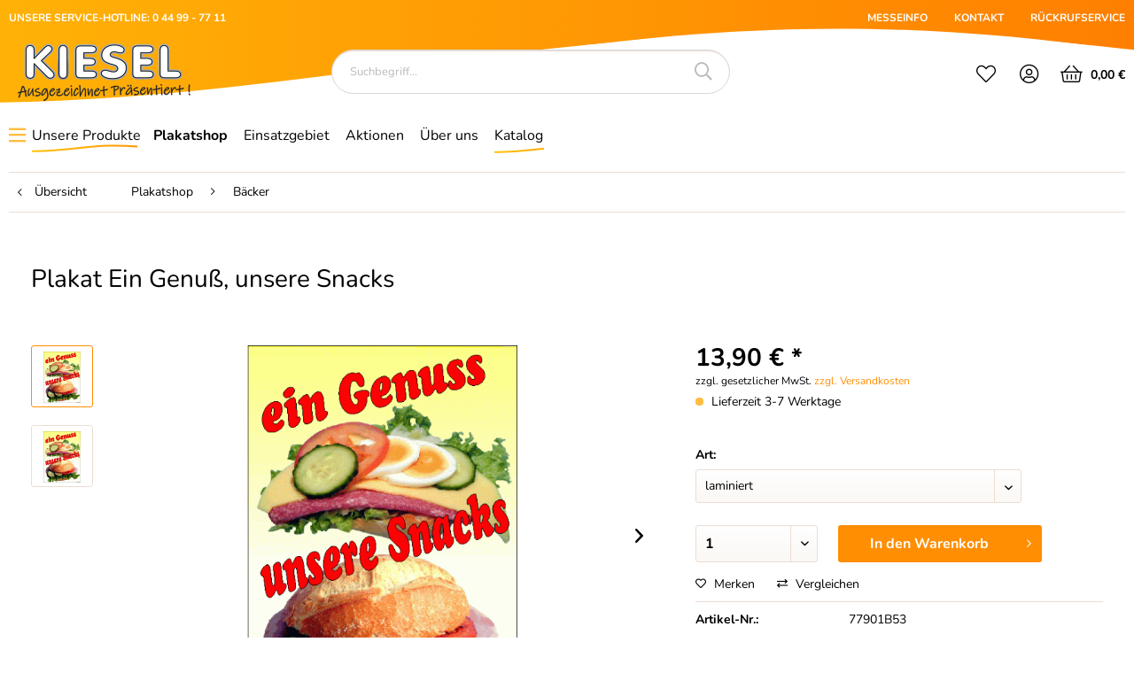

--- FILE ---
content_type: text/html; charset=UTF-8
request_url: https://kiesel-plakate.de/plakatshop/baecker/279/plakat-ein-genuss-unsere-snacks
body_size: 18587
content:
<!DOCTYPE html>
<html class="no-js" lang="de" itemscope="itemscope" itemtype="http://schema.org/WebPage">
<head>
<meta charset="utf-8"><script>window.dataLayer = window.dataLayer || [];</script><script>window.dataLayer.push({"ecommerce":{"detail":{"actionField":{"list":"B\u00e4cker"},"products":[{"name":"Plakat Ein Genu\u00df, unsere Snacks","id":"77901B53","price":13.9,"brand":"Kiesel Plakate System GmbH","category":"B\u00e4cker","variant":"laminiert"}]},"currency":"EUR","value":13.9,"items":[{"item_id":"77901B53","item_name":"Plakat Ein Genu\u00df, unsere Snacks","discount":"","index":0,"item_brand":"Kiesel Plakate System GmbH","item_category":"B\u00e4cker","price":13.9,"quantity":1,"item_variant":"laminiert"}]},"google_tag_params":{"ecomm_pagetype":"product","ecomm_prodid":"77901B53","ecomm_category":"B\u00e4cker","ecomm_catid":99,"ecomm_totalvalue":13.9,"remarketing_price":13.9},"event":"view_item"});</script><!-- WbmTagManager -->
<script>
(function(w,d,s,l,i){w[l]=w[l]||[];w[l].push({'gtm.start':new Date().getTime(),event:'gtm.js'});var f=d.getElementsByTagName(s)[0],j=d.createElement(s),dl=l!='dataLayer'?'&l='+l:'';j.async=true;j.src='https://www.googletagmanager.com/gtm.js?id='+i+dl;f.parentNode.insertBefore(j,f);})(window,document,'script','dataLayer','GTM-P549WRL');
</script>
<!-- End WbmTagManager --><script>window.gdprAppliesGlobally=true;if(!("cmp_id" in window)||window.cmp_id<1){window.cmp_id=96155}if(!("cmp_cdid" in window)){window.cmp_cdid=""}if(!("cmp_params" in window)){window.cmp_params=""}if(!("cmp_host" in window)){window.cmp_host="d.delivery.consentmanager.net"}if(!("cmp_cdn" in window)){window.cmp_cdn="cdn.consentmanager.net"}if(!("cmp_proto" in window)){window.cmp_proto="https:"}if(!("cmp_codesrc" in window)){window.cmp_codesrc="3"}window.cmp_getsupportedLangs=function(){var b=["DE","EN","FR","IT","NO","DA","FI","ES","PT","RO","BG","ET","EL","GA","HR","LV","LT","MT","NL","PL","SV","SK","SL","CS","HU","RU","SR","ZH","TR","UK","AR","BS"];if("cmp_customlanguages" in window){for(var a=0;a<window.cmp_customlanguages.length;a++){b.push(window.cmp_customlanguages[a].l.toUpperCase())}}return b};window.cmp_getRTLLangs=function(){return["AR"]};window.cmp_getlang=function(j){if(typeof(j)!="boolean"){j=true}if(j&&typeof(cmp_getlang.usedlang)=="string"&&cmp_getlang.usedlang!==""){return cmp_getlang.usedlang}var g=window.cmp_getsupportedLangs();var c=[];var f=location.hash;var e=location.search;var a="languages" in navigator?navigator.languages:[];if(f.indexOf("cmplang=")!=-1){c.push(f.substr(f.indexOf("cmplang=")+8,2).toUpperCase())}else{if(e.indexOf("cmplang=")!=-1){c.push(e.substr(e.indexOf("cmplang=")+8,2).toUpperCase())}else{if("cmp_setlang" in window&&window.cmp_setlang!=""){c.push(window.cmp_setlang.toUpperCase())}else{if(a.length>0){for(var d=0;d<a.length;d++){c.push(a[d])}}}}}if("language" in navigator){c.push(navigator.language)}if("userLanguage" in navigator){c.push(navigator.userLanguage)}var h="";for(var d=0;d<c.length;d++){var b=c[d].toUpperCase();if(g.indexOf(b)!=-1){h=b;break}if(b.indexOf("-")!=-1){b=b.substr(0,2)}if(g.indexOf(b)!=-1){h=b;break}}if(h==""&&typeof(cmp_getlang.defaultlang)=="string"&&cmp_getlang.defaultlang!==""){return cmp_getlang.defaultlang}else{if(h==""){h="EN"}}h=h.toUpperCase();return h};(function(){var n=document;var p=window;var f="";var b="_en";if("cmp_getlang" in p){f=p.cmp_getlang().toLowerCase();if("cmp_customlanguages" in p){for(var h=0;h<p.cmp_customlanguages.length;h++){if(p.cmp_customlanguages[h].l.toUpperCase()==f.toUpperCase()){f="en";break}}}b="_"+f}function g(e,d){var l="";e+="=";var i=e.length;if(location.hash.indexOf(e)!=-1){l=location.hash.substr(location.hash.indexOf(e)+i,9999)}else{if(location.search.indexOf(e)!=-1){l=location.search.substr(location.search.indexOf(e)+i,9999)}else{return d}}if(l.indexOf("&")!=-1){l=l.substr(0,l.indexOf("&"))}return l}var j=("cmp_proto" in p)?p.cmp_proto:"https:";var o=["cmp_id","cmp_params","cmp_host","cmp_cdn","cmp_proto"];for(var h=0;h<o.length;h++){if(g(o[h],"%%%")!="%%%"){window[o[h]]=g(o[h],"")}}var k=("cmp_ref" in p)?p.cmp_ref:location.href;var q=n.createElement("script");q.setAttribute("data-cmp-ab","1");var c=g("cmpdesign","");var a=g("cmpregulationkey","");q.src=j+"//"+p.cmp_host+"/delivery/cmp.php?"+("cmp_id" in p&&p.cmp_id>0?"id="+p.cmp_id:"")+("cmp_cdid" in p?"cdid="+p.cmp_cdid:"")+"&h="+encodeURIComponent(k)+(c!=""?"&cmpdesign="+encodeURIComponent(c):"")+(a!=""?"&cmpregulationkey="+encodeURIComponent(a):"")+("cmp_params" in p?"&"+p.cmp_params:"")+(n.cookie.length>0?"&__cmpfcc=1":"")+"&l="+f.toLowerCase()+"&o="+(new Date()).getTime();q.type="text/javascript";q.async=true;if(n.currentScript){n.currentScript.parentElement.appendChild(q)}else{if(n.body){n.body.appendChild(q)}else{var m=n.getElementsByTagName("body");if(m.length==0){m=n.getElementsByTagName("div")}if(m.length==0){m=n.getElementsByTagName("span")}if(m.length==0){m=n.getElementsByTagName("ins")}if(m.length==0){m=n.getElementsByTagName("script")}if(m.length==0){m=n.getElementsByTagName("head")}if(m.length>0){m[0].appendChild(q)}}}var q=n.createElement("script");q.src=j+"//"+p.cmp_cdn+"/delivery/js/cmp"+b+".min.js";q.type="text/javascript";q.setAttribute("data-cmp-ab","1");q.async=true;if(n.currentScript){n.currentScript.parentElement.appendChild(q)}else{if(n.body){n.body.appendChild(q)}else{var m=n.getElementsByTagName("body");if(m.length==0){m=n.getElementsByTagName("div")}if(m.length==0){m=n.getElementsByTagName("span")}if(m.length==0){m=n.getElementsByTagName("ins")}if(m.length==0){m=n.getElementsByTagName("script")}if(m.length==0){m=n.getElementsByTagName("head")}if(m.length>0){m[0].appendChild(q)}}}})();window.cmp_addFrame=function(b){if(!window.frames[b]){if(document.body){var a=document.createElement("iframe");a.style.cssText="display:none";a.name=b;document.body.appendChild(a)}else{window.setTimeout(window.cmp_addFrame,10,b)}}};window.cmp_rc=function(h){var b=document.cookie;var f="";var d=0;while(b!=""&&d<100){d++;while(b.substr(0,1)==" "){b=b.substr(1,b.length)}var g=b.substring(0,b.indexOf("="));if(b.indexOf(";")!=-1){var c=b.substring(b.indexOf("=")+1,b.indexOf(";"))}else{var c=b.substr(b.indexOf("=")+1,b.length)}if(h==g){f=c}var e=b.indexOf(";")+1;if(e==0){e=b.length}b=b.substring(e,b.length)}return(f)};window.cmp_stub=function(){var a=arguments;__cmapi.a=__cmapi.a||[];if(!a.length){return __cmapi.a}else{if(a[0]==="ping"){if(a[1]===2){a[2]({gdprApplies:gdprAppliesGlobally,cmpLoaded:false,cmpStatus:"stub",displayStatus:"hidden",apiVersion:"2.0",cmpId:31},true)}else{a[2](false,true)}}else{if(a[0]==="getUSPData"){a[2]({version:1,uspString:window.cmp_rc("")},true)}else{if(a[0]==="getTCData"){__cmapi.a.push([].slice.apply(a))}else{if(a[0]==="addEventListener"||a[0]==="removeEventListener"){__cmapi.a.push([].slice.apply(a))}else{if(a.length==4&&a[3]===false){a[2]({},false)}else{__cmapi.a.push([].slice.apply(a))}}}}}}};window.cmp_msghandler=function(d){var a=typeof d.data==="string";try{var c=a?JSON.parse(d.data):d.data}catch(f){var c=null}if(typeof(c)==="object"&&c!==null&&"__cmpCall" in c){var b=c.__cmpCall;window.__cmp(b.command,b.parameter,function(h,g){var e={__cmpReturn:{returnValue:h,success:g,callId:b.callId}};d.source.postMessage(a?JSON.stringify(e):e,"*")})}if(typeof(c)==="object"&&c!==null&&"__cmapiCall" in c){var b=c.__cmapiCall;window.__cmapi(b.command,b.parameter,function(h,g){var e={__cmapiReturn:{returnValue:h,success:g,callId:b.callId}};d.source.postMessage(a?JSON.stringify(e):e,"*")})}if(typeof(c)==="object"&&c!==null&&"__uspapiCall" in c){var b=c.__uspapiCall;window.__uspapi(b.command,b.version,function(h,g){var e={__uspapiReturn:{returnValue:h,success:g,callId:b.callId}};d.source.postMessage(a?JSON.stringify(e):e,"*")})}if(typeof(c)==="object"&&c!==null&&"__tcfapiCall" in c){var b=c.__tcfapiCall;window.__tcfapi(b.command,b.version,function(h,g){var e={__tcfapiReturn:{returnValue:h,success:g,callId:b.callId}};d.source.postMessage(a?JSON.stringify(e):e,"*")},b.parameter)}};window.cmp_setStub=function(a){if(!(a in window)||(typeof(window[a])!=="function"&&typeof(window[a])!=="object"&&(typeof(window[a])==="undefined"||window[a]!==null))){window[a]=window.cmp_stub;window[a].msgHandler=window.cmp_msghandler;window.addEventListener("message",window.cmp_msghandler,false)}};window.cmp_addFrame("__cmapiLocator");window.cmp_addFrame("__cmpLocator");window.cmp_addFrame("__uspapiLocator");window.cmp_addFrame("__tcfapiLocator");window.cmp_setStub("__cmapi");window.cmp_setStub("__cmp");window.cmp_setStub("__tcfapi");window.cmp_setStub("__uspapi");</script>
<meta name="author" content="" />
<meta name="robots" content="index,follow" />
<meta name="revisit-after" content="15 days" />
<meta name="keywords" content="77901B53, Ein Genuß, unsere Snacks, Plakatdruckservice DIN A1," />
<meta name="description" content="Plakatdruckservice DIN A1" />
<meta property="og:type" content="product" />
<meta property="og:site_name" content="Kiesel Plakate" />
<meta property="og:url" content="https://kiesel-plakate.de/plakatshop/baecker/279/plakat-ein-genuss-unsere-snacks" />
<meta property="og:title" content="Plakat Ein Genuß, unsere Snacks" />
<meta property="og:description" content="Plakatdruckservice DIN A1" />
<meta property="og:image" content="https://kiesel-plakate.de/media/image/80/72/72/86f2d0adf8185045ce79d1891af5623fIilVxQXH2pAPy.gif" />
<meta property="product:brand" content="Kiesel Plakate System GmbH" />
<meta property="product:price" content="13,90" />
<meta property="product:product_link" content="https://kiesel-plakate.de/plakatshop/baecker/279/plakat-ein-genuss-unsere-snacks" />
<meta name="twitter:card" content="product" />
<meta name="twitter:site" content="Kiesel Plakate" />
<meta name="twitter:title" content="Plakat Ein Genuß, unsere Snacks" />
<meta name="twitter:description" content="Plakatdruckservice DIN A1" />
<meta name="twitter:image" content="https://kiesel-plakate.de/media/image/80/72/72/86f2d0adf8185045ce79d1891af5623fIilVxQXH2pAPy.gif" />
<meta itemprop="copyrightHolder" content="Kiesel Plakate" />
<meta itemprop="copyrightYear" content="2014" />
<meta itemprop="isFamilyFriendly" content="True" />
<meta itemprop="image" content="https://kiesel-plakate.de/media/image/0e/91/32/KieseltXiCubwongzUc.jpg" />
<meta name="viewport" content="width=device-width, initial-scale=1.0, user-scalable=no">
<meta name="mobile-web-app-capable" content="yes">
<meta name="apple-mobile-web-app-title" content="Kiesel Plakate">
<meta name="apple-mobile-web-app-capable" content="yes">
<meta name="apple-mobile-web-app-status-bar-style" content="default">
<link rel="apple-touch-icon-precomposed" href="https://kiesel-plakate.de/media/image/63/54/8c/favicon.png">
<link rel="shortcut icon" href="https://kiesel-plakate.de/media/image/63/54/8c/favicon.png">
<meta name="msapplication-navbutton-color" content="#000000" />
<meta name="application-name" content="Kiesel Plakate" />
<meta name="msapplication-starturl" content="https://kiesel-plakate.de/" />
<meta name="msapplication-window" content="width=1024;height=768" />
<meta name="msapplication-TileImage" content="https://kiesel-plakate.de/media/image/63/54/8c/favicon.png">
<meta name="msapplication-TileColor" content="#000000">
<meta name="theme-color" content="#000000" />
<link rel="canonical" href="https://kiesel-plakate.de/plakatshop/baecker/279/plakat-ein-genuss-unsere-snacks" />
<title itemprop="name">Plakat Ein Genuß, unsere Snacks | Bäcker | Plakatshop | Kiesel Plakate</title>
<link rel="stylesheet" href="https://cdnjs.cloudflare.com/ajax/libs/font-awesome/5.9.0/css/all.min.css">
<link href="/web/cache/1738924221_c87f46e9e0b12c5e90a9b2ca515dd34a.css" media="all" rel="stylesheet" type="text/css" />
<link type="text/css" media="all" rel="stylesheet" href="/engine/Shopware/Plugins/Community/Frontend/sKUZOPreisAufAnfrage/view/frontend/_resources/styles/PreisAufAnfrage.css" />
</head>
<body class="is--ctl-detail is--act-index" >
<div class="page-wrap">
<noscript class="noscript-main">
<div class="alert is--warning">
<div class="alert--icon">
<i class="icon--element icon--warning"></i>
</div>
<div class="alert--content">
Um Kiesel&#x20;Plakate in vollem Umfang nutzen zu k&ouml;nnen, empfehlen wir Ihnen Javascript in Ihrem Browser zu aktiveren.
</div>
</div>
<!-- WbmTagManager (noscript) -->
<iframe src="https://www.googletagmanager.com/ns.html?id=GTM-P549WRL"
        height="0" width="0" style="display:none;visibility:hidden"></iframe>
<!-- End WbmTagManager (noscript) --></noscript>
<header class="header-main">
<div class="top-bar">
<div class="container block-group">
<div class="bscTopbarServiceHotline">
UNSERE SERVICE-HOTLINE: 0 44 99 - 77 11
</div>
<nav class="top-bar--navigation" role="menubar">
<a class="navigation--entry" href="/Messeinfo">
MESSEINFO
</a>
<a class="navigation--entry" href="/kontaktformular">
KONTAKT
</a>
<a class="navigation--entry" href="/rueckrufservice">
RÜCKRUFSERVICE
</a>
</nav>
</div>
</div>
<div class="container header--navigation">
<div class="logo-main block-group" role="banner">
<div class="logo--shop block">
<a class="logo--link" href="https://kiesel-plakate.de/" title="Kiesel Plakate - zur Startseite wechseln">
<picture>
<source srcset="https://kiesel-plakate.de/media/image/0e/91/32/KieseltXiCubwongzUc.jpg" media="(min-width: 78.75em)">
<source srcset="https://kiesel-plakate.de/media/image/0e/91/32/KieseltXiCubwongzUc.jpg" media="(min-width: 64em)">
<source srcset="https://kiesel-plakate.de/media/image/0e/91/32/KieseltXiCubwongzUc.jpg" media="(min-width: 48em)">
<img srcset="https://kiesel-plakate.de/media/image/0e/91/32/KieseltXiCubwongzUc.jpg" alt="Kiesel Plakate - zur Startseite wechseln" />
</picture>
</a>
</div>
</div>
<nav class="shop--navigation block-group">
<ul class="navigation--list block-group" role="menubar">
<li class="navigation--entry entry--menu-left" role="menuitem">
<a class="entry--link entry--trigger btn is--icon-left" href="#offcanvas--left" data-offcanvas="true" data-offCanvasSelector=".sidebar-main">
<i class="icon-bars"></i> Menü
</a>
</li>
<li class="navigation--entry entry--search" role="menuitem" data-search="true" aria-haspopup="true" data-minLength="3">
<a class="btn entry--link entry--trigger" href="#show-hide--search" title="Suche anzeigen / schließen">
<i class="icon-search"></i>
<span class="search--display">Suchen</span>
</a>
<form action="/search" method="get" class="main-search--form">
<input type="search" name="sSearch" class="main-search--field" autocomplete="off" autocapitalize="off" placeholder="Suchbegriff..." maxlength="30" />
<button type="submit" class="main-search--button">
<i class="icon-search"></i>
<span class="main-search--text">Suchen</span>
</button>
<div class="form--ajax-loader">&nbsp;</div>
</form>
<div class="main-search--results"></div>
</li>

    <li class="navigation--entry top-bar--navigation" role="menuitem">
                    <div class="entry--compare is--hidden" role="menuitem" aria-haspopup="true" data-drop-down-menu="true">
                
                        

                
            </div>
            </li>

    <li class="navigation--entry entry--notepad" role="menuitem">
        
        <a href="https://kiesel-plakate.de/note" title="Merkzettel" class="btn">
            <i class="icon-heart"></i>
                    </a>
    </li>




    <li class="navigation--entry entry--account with-slt"
        role="menuitem"
        data-offcanvas="true"
        data-offCanvasSelector=".account--dropdown-navigation">
        
    <a href="https://kiesel-plakate.de/account"
       title="Mein Konto"
       class="btn is--icon-left entry--link account--link">
        <i class="icon-user-circle"></i>
                    <span class="account--display">
                Mein Konto
            </span>
            </a>


                    
                <div class="account--dropdown-navigation">

                    
                        <div class="navigation--smartphone">
                            <div class="entry--close-off-canvas">
                                <a href="#close-account-menu"
                                   class="account--close-off-canvas"
                                   title="Menü schließen">
                                    Menü schließen <i class="icon--arrow-right"></i>
                                </a>
                            </div>
                        </div>
                    

                    
                            <div class="account--menu is--rounded is--personalized">
        
                            
                
                                            <span class="navigation--headline">
                            Mein Konto
                        </span>
                                    

                
                <div class="account--menu-container">

                    
                        
                        <ul class="sidebar--navigation navigation--list is--level0 show--active-items">
                            
                                
                                
                                    
                                                                                    <li class="navigation--entry">
                                                <span class="navigation--signin">
                                                    <a href="https://kiesel-plakate.de/account#hide-registration"
                                                       class="blocked--link btn is--primary navigation--signin-btn"
                                                       data-collapseTarget="#registration"
                                                       data-action="close">
                                                        Anmelden
                                                    </a>
                                                    <span class="navigation--register">
                                                        oder
                                                        <a href="https://kiesel-plakate.de/account#show-registration"
                                                           class="blocked--link"
                                                           data-collapseTarget="#registration"
                                                           data-action="open">
                                                            registrieren
                                                        </a>
                                                    </span>
                                                </span>
                                            </li>
                                                                            

                                    
                                        <li class="navigation--entry">
                                            <a href="https://kiesel-plakate.de/account" title="Übersicht" class="navigation--link">
                                                Übersicht
                                            </a>
                                        </li>
                                    
                                

                                
                                
                                    <li class="navigation--entry">
                                        <a href="https://kiesel-plakate.de/account/profile" title="Persönliche Daten" class="navigation--link" rel="nofollow">
                                            Persönliche Daten
                                        </a>
                                    </li>
                                

                                
                                
                                                                            
                                            <li class="navigation--entry">
                                                <a href="https://kiesel-plakate.de/address/index/sidebar/" title="Adressen" class="navigation--link" rel="nofollow">
                                                    Adressen
                                                </a>
                                            </li>
                                        
                                                                    

                                
                                
                                    <li class="navigation--entry">
                                        <a href="https://kiesel-plakate.de/account/payment" title="Zahlungsarten" class="navigation--link" rel="nofollow">
                                            Zahlungsarten
                                        </a>
                                    </li>
                                

                                
                                
                                    <li class="navigation--entry">
                                        <a href="https://kiesel-plakate.de/account/orders" title="Bestellungen" class="navigation--link" rel="nofollow">
                                            Bestellungen
                                        </a>
                                    </li>
                                

                                
                                

                                
                                
                                    <li class="navigation--entry">
                                        <a href="https://kiesel-plakate.de/note" title="Merkzettel" class="navigation--link" rel="nofollow">
                                            Merkzettel
                                        </a>
                                    </li>
                                

                                
                                
                                                                    

                                
                                
                                                                    
                            
                        </ul>
                    
                </div>
                    
    </div>
                    
                </div>
            
            </li>




    <li class="navigation--entry entry--cart" role="menuitem">
        
        <a class="btn is--icon-left cart--link" href="https://kiesel-plakate.de/checkout/cart" title="Warenkorb">
            <span class="cart--display">
                                    Warenkorb
                            </span>

            <span class="badge is--primary is--minimal cart--quantity is--hidden">0</span>

            <i class="icon-shopping-basket"></i>

            <span class="cart--amount">
                0,00&nbsp;&euro;
            </span>
        </a>
        <div class="ajax-loader">&nbsp;</div>
    </li>



</ul>
</nav>
<div class="container--ajax-cart" data-collapse-cart="true" data-displayMode="offcanvas"></div>
</div>
</header>
<nav class="navigation-main">
<div class="container" data-menu-scroller="true" data-listSelector=".navigation--list.container" data-viewPortSelector=".navigation--list-wrapper">
<div class="navigation--list-wrapper">
<ul class="navigation--list container" role="menubar" itemscope="itemscope" itemtype="http://schema.org/SiteNavigationElement">
<li class="navigation--entry" role="menuitem">
<a class="navigation--link first" href="https://kiesel-plakate.de/unsere-produkte/" title="Unsere Produkte" itemprop="url" >
<span itemprop="name">Unsere Produkte</span>
</a>
</li>
<li class="navigation--entry is--active" role="menuitem">
<a class="navigation--link is--active" href="https://kiesel-plakate.de/plakatshop/" title="Plakatshop" itemprop="url" >
<span itemprop="name">Plakatshop</span>
</a>
</li>
<li class="navigation--entry" role="menuitem">
<a class="navigation--link" href="https://kiesel-plakate.de/einsatzgebiet/" title="Einsatzgebiet" itemprop="url" >
<span itemprop="name">Einsatzgebiet</span>
</a>
</li>
<li class="navigation--entry" role="menuitem">
<a class="navigation--link" href="https://kiesel-plakate.de/aktionen/" title="Aktionen" itemprop="url" >
<span itemprop="name">Aktionen</span>
</a>
</li>
<li class="navigation--entry" role="menuitem">
<a class="navigation--link" href="/ueber-uns" title="Über uns" itemprop="url" >
<span itemprop="name">Über uns</span>
</a>
</li>
<li class="navigation--entry" role="menuitem">
<a class="navigation--link bscCatalogWave2" href="https://kiesel-plakate.de/shopware.php?sViewport=forms&sFid=23" title="Katalog" itemprop="url" >
<span itemprop="name">Katalog</span>
</a>
</li>
</ul>
</div>
<div class="advanced-menu" data-advanced-menu="true" data-hoverDelay="250">
<div class="menu--container">
<div class="button-container">
<a href="https://kiesel-plakate.de/unsere-produkte/" class="button--category" title="Zur Kategorie Unsere Produkte">
<i class="icon--arrow-right"></i>
Zur Kategorie Unsere Produkte
</a>
<span class="button--close">
<i class="icon--cross"></i>
</span>
</div>
<div class="content--wrapper has--content has--teaser">
<ul class="menu--list menu--level-0 columns--2" style="width: 50%;">
<li class="menu--list-item item--level-0">
<a href="https://kiesel-plakate.de/unsere-produkte/preisschild-und-etikettendrucker/" class="menu--list-item-link" title="Preisschild- und Etikettendrucker">Preisschild- und Etikettendrucker
<i class="icon--arrow-right"></i>                        </a>
</li>
<li class="menu--list-item item--level-0">
<a href="https://kiesel-plakate.de/unsere-produkte/etiketten-und-preisschilder/" class="menu--list-item-link" title="Etiketten und Preisschilder">Etiketten und Preisschilder
<i class="icon--arrow-right"></i>                        </a>
</li>
<li class="menu--list-item item--level-0">
<a href="https://kiesel-plakate.de/unsere-produkte/preisschilderhalter-und-aufsteller/" class="menu--list-item-link" title="Preisschilderhalter und -Aufsteller">Preisschilderhalter und -Aufsteller
<i class="icon--arrow-right"></i>                        </a>
</li>
<li class="menu--list-item item--level-0">
<a href="https://kiesel-plakate.de/unsere-produkte/gastroartikel/" class="menu--list-item-link" title="Gastroartikel">Gastroartikel
<i class="icon--arrow-right"></i>                        </a>
</li>
<li class="menu--list-item item--level-0">
<a href="https://kiesel-plakate.de/unsere-produkte/tafeln-aufsteller-kundenstopper/" class="menu--list-item-link" title="Tafeln, Aufsteller &amp; Kundenstopper">Tafeln, Aufsteller & Kundenstopper
<i class="icon--arrow-right"></i>                        </a>
</li>
<li class="menu--list-item item--level-0">
<a href="https://kiesel-plakate.de/unsere-produkte/plakate-rahmen-stifte-zubehoer/" class="menu--list-item-link" title="Plakate, Rahmen, Stifte &amp; Zubehör">Plakate, Rahmen, Stifte & Zubehör
<i class="icon--arrow-right"></i>                        </a>
</li>
<li class="menu--list-item item--level-0">
<a href="https://kiesel-plakate.de/unsere-produkte/prospektstaender-zahlteller-namensschilder/" class="menu--list-item-link" title="Prospektständer, Zahlteller, Namensschilder">Prospektständer, Zahlteller, Namensschilder
<i class="icon--arrow-right"></i>                        </a>
</li>
<li class="menu--list-item item--level-0">
<a href="https://kiesel-plakate.de/unsere-produkte/theken-tafel-acrylaufsteller/" class="menu--list-item-link" title="Theken-, Tafel- &amp; Acrylaufsteller">Theken-, Tafel- & Acrylaufsteller
<i class="icon--arrow-right"></i>                        </a>
</li>
<li class="menu--list-item item--level-0">
<a href="https://kiesel-plakate.de/unsere-produkte/banner-displays/" class="menu--list-item-link" title="Banner &amp; Displays">Banner & Displays
<i class="icon--arrow-right"></i>                        </a>
</li>
<li class="menu--list-item item--level-0">
<a href="https://kiesel-plakate.de/unsere-produkte/fahnen-und-zubehoer/" class="menu--list-item-link" title="Fahnen- und Zubehör">Fahnen- und Zubehör
<i class="icon--arrow-right"></i>                        </a>
</li>
<li class="menu--list-item item--level-0">
<a href="https://kiesel-plakate.de/unsere-produkte/plakatdruckservice/" class="menu--list-item-link" title="Plakatdruckservice">Plakatdruckservice
<i class="icon--arrow-right"></i>                        </a>
</li>
<li class="menu--list-item item--level-0">
<a href="https://kiesel-plakate.de/unsere-produkte/bannerdruckservice/" class="menu--list-item-link" title="Bannerdruckservice">Bannerdruckservice
<i class="icon--arrow-right"></i>                        </a>
</li>
<li class="menu--list-item item--level-0">
<a href="https://kiesel-plakate.de/unsere-produkte/plattendruckservice/" class="menu--list-item-link" title="Plattendruckservice">Plattendruckservice
<i class="icon--arrow-right"></i>                        </a>
</li>
<li class="menu--list-item item--level-0">
<a href="https://kiesel-plakate.de/unsere-produkte/aktionsreiter-fuer-preisschilder/" class="menu--list-item-link" title="Aktionsreiter für Preisschilder">Aktionsreiter für Preisschilder
<i class="icon--arrow-right"></i>                        </a>
</li>
</ul>
<div class="menu--delimiter"></div>
<div class="menu--teaser" style="width: 50%;">
<div class="teaser--headline">Preisschilddrucker, Etikettendrucker, Etiketten, Preisschilder, Preisschildhalter, Aufsteller für Preisschilder, Buffetbeschriftung, Schreibtafeln, Kundenstopper, Kreidestifte, Plakatrahmen</div>
<div class="teaser--text">
Preisschilddrucker, Etikettendrucker, Etiketten, Preisschilder, Preisschildhalter, Aufsteller für Preisschilder, Buffetbeschriftung, Schreibtafeln, Kundenstopper, Kreidestifte, Plakatrahmen, Plakatständer, Prospektständer, Zahlteller,...
<a class="teaser--text-link" href="https://kiesel-plakate.de/unsere-produkte/" title="mehr erfahren">
mehr erfahren
</a>
</div>
</div>
</div>
</div>
<div class="menu--container">
<div class="button-container">
<a href="https://kiesel-plakate.de/plakatshop/" class="button--category" title="Zur Kategorie Plakatshop">
<i class="icon--arrow-right"></i>
Zur Kategorie Plakatshop
</a>
<span class="button--close">
<i class="icon--cross"></i>
</span>
</div>
<div class="content--wrapper has--content has--teaser">
<ul class="menu--list menu--level-0 columns--2" style="width: 50%;">
<li class="menu--list-item item--level-0">
<a href="https://kiesel-plakate.de/plakatshop/baecker/" class="menu--list-item-link" title="Bäcker">Bäcker
<i class="icon--arrow-right"></i>                        </a>
</li>
<li class="menu--list-item item--level-0">
<a href="https://kiesel-plakate.de/plakatshop/kuchen-und-gebaeck/" class="menu--list-item-link" title="Kuchen und Gebäck">Kuchen und Gebäck
<i class="icon--arrow-right"></i>                        </a>
</li>
<li class="menu--list-item item--level-0">
<a href="https://kiesel-plakate.de/plakatshop/fleischerei-und-gastronomie/" class="menu--list-item-link" title="Fleischerei und Gastronomie">Fleischerei und Gastronomie
<i class="icon--arrow-right"></i>                        </a>
</li>
<li class="menu--list-item item--level-0">
<a href="https://kiesel-plakate.de/plakatshop/imbiss-mittagstisch-fastfood/" class="menu--list-item-link" title="Imbiss / Mittagstisch / Fastfood">Imbiss / Mittagstisch / Fastfood
<i class="icon--arrow-right"></i>                        </a>
</li>
<li class="menu--list-item item--level-0">
<a href="https://kiesel-plakate.de/plakatshop/wild-und-gefluegel/" class="menu--list-item-link" title="Wild und Geflügel">Wild und Geflügel
<i class="icon--arrow-right"></i>                        </a>
</li>
<li class="menu--list-item item--level-0">
<a href="https://kiesel-plakate.de/plakatshop/fischhandel/" class="menu--list-item-link" title="Fischhandel">Fischhandel
<i class="icon--arrow-right"></i>                        </a>
</li>
<li class="menu--list-item item--level-0">
<a href="https://kiesel-plakate.de/plakatshop/weihnachten/" class="menu--list-item-link" title="Weihnachten">Weihnachten
<i class="icon--arrow-right"></i>                        </a>
</li>
<li class="menu--list-item item--level-0">
<a href="https://kiesel-plakate.de/plakatshop/ostern-fruehling-muttertag/" class="menu--list-item-link" title="Ostern / Frühling / Muttertag">Ostern / Frühling / Muttertag
<i class="icon--arrow-right"></i>                        </a>
</li>
<li class="menu--list-item item--level-0">
<a href="https://kiesel-plakate.de/plakatshop/halloween-silvester-herbst/" class="menu--list-item-link" title="Halloween / Silvester / Herbst">Halloween / Silvester / Herbst
<i class="icon--arrow-right"></i>                        </a>
</li>
<li class="menu--list-item item--level-0">
<a href="https://kiesel-plakate.de/plakatshop/obst-und-gemuese/" class="menu--list-item-link" title="Obst und Gemüse">Obst und Gemüse
<i class="icon--arrow-right"></i>                        </a>
</li>
<li class="menu--list-item item--level-0">
<a href="https://kiesel-plakate.de/plakatshop/kfz-tankstelle/" class="menu--list-item-link" title="KFZ / Tankstelle">KFZ / Tankstelle
<i class="icon--arrow-right"></i>                        </a>
</li>
<li class="menu--list-item item--level-0">
<a href="https://kiesel-plakate.de/plakatshop/sonstiges-reduziert-touristik/" class="menu--list-item-link" title="Sonstiges / Reduziert / Touristik">Sonstiges / Reduziert / Touristik
<i class="icon--arrow-right"></i>                        </a>
</li>
<li class="menu--list-item item--level-0">
<a href="https://kiesel-plakate.de/plakatshop/laminierservice/" class="menu--list-item-link" title="Laminierservice">Laminierservice
<i class="icon--arrow-right"></i>                        </a>
</li>
<li class="menu--list-item item--level-0">
<a href="https://kiesel-plakate.de/plakatshop/kaffee-und-co..../" class="menu--list-item-link" title="Kaffee und co....">Kaffee und co....
<i class="icon--arrow-right"></i>                        </a>
</li>
<li class="menu--list-item item--level-0">
<a href="https://kiesel-plakate.de/plakatshop/eis/" class="menu--list-item-link" title="Eis">Eis
<i class="icon--arrow-right"></i>                        </a>
</li>
</ul>
<div class="menu--delimiter"></div>
<div class="menu--teaser" style="width: 50%;">
<div class="teaser--headline">Der Plakatshop von kiesel-plakate.de heißt Sie willkommen!</div>
<div class="teaser--text">
In unserem Plakatshop bieten wir Ihnen für jede Branche, vom Fischhandel bis zur    Bäckerei   , professionelle Druckvorlagen, mit denen Sie optimal für Ihr Unternehmen werben. So können Sie ganz gezielt auf bestimmte Produkte, aber auch auf...
<a class="teaser--text-link" href="https://kiesel-plakate.de/plakatshop/" title="mehr erfahren">
mehr erfahren
</a>
</div>
</div>
</div>
</div>
<div class="menu--container">
<div class="button-container">
<a href="https://kiesel-plakate.de/einsatzgebiet/" class="button--category" title="Zur Kategorie Einsatzgebiet">
<i class="icon--arrow-right"></i>
Zur Kategorie Einsatzgebiet
</a>
<span class="button--close">
<i class="icon--cross"></i>
</span>
</div>
<div class="content--wrapper has--content">
<ul class="menu--list menu--level-0 columns--4" style="width: 100%;">
<li class="menu--list-item item--level-0">
<a href="https://kiesel-plakate.de/einsatzgebiet/tresen/" class="menu--list-item-link" title="Tresen">Tresen
<i class="icon--arrow-right"></i>                        </a>
</li>
<li class="menu--list-item item--level-0">
<a href="https://kiesel-plakate.de/einsatzgebiet/schaufenster/" class="menu--list-item-link" title="Schaufenster">Schaufenster
<i class="icon--arrow-right"></i>                        </a>
</li>
<li class="menu--list-item item--level-0">
<a href="https://kiesel-plakate.de/einsatzgebiet/buergersteig/" class="menu--list-item-link" title="Bürgersteig">Bürgersteig
<i class="icon--arrow-right"></i>                        </a>
</li>
<li class="menu--list-item item--level-0">
<a href="https://kiesel-plakate.de/einsatzgebiet/verkaufsraum/" class="menu--list-item-link" title="Verkaufsraum">Verkaufsraum
<i class="icon--arrow-right"></i>                        </a>
</li>
</ul>
<div class="menu--delimiter"></div>
<div class="menu--teaser" style="width: 50%;">
</div>
</div>
</div>
<div class="menu--container">
<div class="button-container">
<a href="https://kiesel-plakate.de/aktionen/" class="button--category" title="Zur Kategorie Aktionen">
<i class="icon--arrow-right"></i>
Zur Kategorie Aktionen
</a>
<span class="button--close">
<i class="icon--cross"></i>
</span>
</div>
<div class="content--wrapper has--content">
<ul class="menu--list menu--level-0 columns--4" style="width: 100%;">
<li class="menu--list-item item--level-0">
<a href="https://kiesel-plakate.de/aktionen/angebote/" class="menu--list-item-link" title="Angebote">Angebote
<i class="icon--arrow-right"></i>                        </a>
</li>
<li class="menu--list-item item--level-0">
<a href="https://kiesel-plakate.de/aktionen/neu/" class="menu--list-item-link" title="Neu">Neu
<i class="icon--arrow-right"></i>                        </a>
</li>
<li class="menu--list-item item--level-0">
<a href="https://kiesel-plakate.de/aktionen/restposten/" class="menu--list-item-link" title="Restposten">Restposten
<i class="icon--arrow-right"></i>                        </a>
</li>
</ul>
<div class="menu--delimiter"></div>
<div class="menu--teaser" style="width: 50%;">
</div>
</div>
</div>
<div class="menu--container">
<div class="button-container">
<a href="/ueber-uns" class="button--category" title="Zur Kategorie Über uns">
<i class="icon--arrow-right"></i>
Zur Kategorie Über uns
</a>
<span class="button--close">
<i class="icon--cross"></i>
</span>
</div>
</div>
<div class="menu--container">
<div class="button-container">
<a href="https://kiesel-plakate.de/shopware.php?sViewport=forms&amp;sFid=23" class="button--category" title="Zur Kategorie Katalog">
<i class="icon--arrow-right"></i>
Zur Kategorie Katalog
</a>
<span class="button--close">
<i class="icon--cross"></i>
</span>
</div>
<div class="content--wrapper has--content">
<ul class="menu--list menu--level-0 columns--4" style="width: 100%;">
<li class="menu--list-item item--level-0">
<a href="/shopware.php?sViewport=forms&amp;sFid=23" class="menu--list-item-link" title="Anfordern">Anfordern
<i class="icon--arrow-right"></i>                        </a>
</li>
<li class="menu--list-item item--level-0">
<a href="https://kiesel-plakate.de/beratung-und-downloads" class="menu--list-item-link" title="Katalog herunterladen">Katalog herunterladen
<i class="icon--arrow-right"></i>                        </a>
</li>
</ul>
<div class="menu--delimiter"></div>
<div class="menu--teaser" style="width: 50%;">
</div>
</div>
</div>
</div>
</div>
</nav>
<section class="content-main container block-group">
<nav class="content--breadcrumb block">
<a class="breadcrumb--button breadcrumb--link" href="https://kiesel-plakate.de/plakatshop/baecker/" title="Übersicht">
<i class="icon--arrow-left"></i>
<span class="breadcrumb--title">Übersicht</span>
</a>
<ul class="breadcrumb--list" role="menu" itemscope itemtype="http://schema.org/BreadcrumbList">
<li class="breadcrumb--entry" itemprop="itemListElement" itemscope itemtype="http://schema.org/ListItem">
<a class="breadcrumb--link" href="https://kiesel-plakate.de/plakatshop/" title="Plakatshop" itemprop="item">
<link itemprop="url" href="https://kiesel-plakate.de/plakatshop/" />
<span class="breadcrumb--title" itemprop="name">Plakatshop</span>
</a>
<meta itemprop="position" content="0" />
</li>
<li class="breadcrumb--separator">
<i class="icon--arrow-right"></i>
</li>
<li class="breadcrumb--entry is--active" itemprop="itemListElement" itemscope itemtype="http://schema.org/ListItem">
<a class="breadcrumb--link" href="https://kiesel-plakate.de/plakatshop/baecker/" title="Bäcker" itemprop="item">
<link itemprop="url" href="https://kiesel-plakate.de/plakatshop/baecker/" />
<span class="breadcrumb--title" itemprop="name">Bäcker</span>
</a>
<meta itemprop="position" content="1" />
</li>
</ul>
</nav>
<nav class="product--navigation">
<a href="#" class="navigation--link link--prev">
<div class="link--prev-button">
<span class="link--prev-inner">Zurück</span>
</div>
<div class="image--wrapper">
<div class="image--container"></div>
</div>
</a>
<a href="#" class="navigation--link link--next">
<div class="link--next-button">
<span class="link--next-inner">Vor</span>
</div>
<div class="image--wrapper">
<div class="image--container"></div>
</div>
</a>
</nav>
<div class="content-main--inner">
<aside class="sidebar-main off-canvas">
<div class="navigation--smartphone">
<ul class="navigation--list ">
<li class="navigation--entry entry--close-off-canvas">
<a href="#close-categories-menu" title="Menü schließen" class="navigation--link">
Menü schließen <i class="icon--arrow-right"></i>
</a>
</li>
</ul>
<div class="mobile--switches">

    



    

</div>
</div>
<div class="sidebar--categories-wrapper" data-subcategory-nav="true" data-mainCategoryId="3" data-categoryId="99" data-fetchUrl="/widgets/listing/getCategory/categoryId/99">
<div class="categories--headline navigation--headline">
Kategorien
</div>
<div class="sidebar--categories-navigation">
<ul class="sidebar--navigation categories--navigation navigation--list is--drop-down is--level0 is--rounded" role="menu">
<li class="navigation--entry has--sub-children" role="menuitem">
<a class="navigation--link link--go-forward" href="https://kiesel-plakate.de/unsere-produkte/" data-categoryId="176" data-fetchUrl="/widgets/listing/getCategory/categoryId/176" title="Unsere Produkte" >
Unsere Produkte
<span class="is--icon-right">
<i class="icon--arrow-right"></i>
</span>
</a>
</li>
<li class="navigation--entry is--active has--sub-categories has--sub-children" role="menuitem">
<a class="navigation--link is--active has--sub-categories link--go-forward" href="https://kiesel-plakate.de/plakatshop/" data-categoryId="11" data-fetchUrl="/widgets/listing/getCategory/categoryId/11" title="Plakatshop" >
Plakatshop
<span class="is--icon-right">
<i class="icon--arrow-right"></i>
</span>
</a>
<ul class="sidebar--navigation categories--navigation navigation--list is--level1 is--rounded" role="menu">
<li class="navigation--entry is--active" role="menuitem">
<a class="navigation--link is--active" href="https://kiesel-plakate.de/plakatshop/baecker/" data-categoryId="99" data-fetchUrl="/widgets/listing/getCategory/categoryId/99" title="Bäcker" >
Bäcker
</a>
</li>
<li class="navigation--entry" role="menuitem">
<a class="navigation--link" href="https://kiesel-plakate.de/plakatshop/kuchen-und-gebaeck/" data-categoryId="100" data-fetchUrl="/widgets/listing/getCategory/categoryId/100" title="Kuchen und Gebäck" >
Kuchen und Gebäck
</a>
</li>
<li class="navigation--entry" role="menuitem">
<a class="navigation--link" href="https://kiesel-plakate.de/plakatshop/fleischerei-und-gastronomie/" data-categoryId="101" data-fetchUrl="/widgets/listing/getCategory/categoryId/101" title="Fleischerei und Gastronomie" >
Fleischerei und Gastronomie
</a>
</li>
<li class="navigation--entry" role="menuitem">
<a class="navigation--link" href="https://kiesel-plakate.de/plakatshop/imbiss-mittagstisch-fastfood/" data-categoryId="102" data-fetchUrl="/widgets/listing/getCategory/categoryId/102" title="Imbiss / Mittagstisch / Fastfood" >
Imbiss / Mittagstisch / Fastfood
</a>
</li>
<li class="navigation--entry" role="menuitem">
<a class="navigation--link" href="https://kiesel-plakate.de/plakatshop/wild-und-gefluegel/" data-categoryId="103" data-fetchUrl="/widgets/listing/getCategory/categoryId/103" title="Wild und Geflügel" >
Wild und Geflügel
</a>
</li>
<li class="navigation--entry" role="menuitem">
<a class="navigation--link" href="https://kiesel-plakate.de/plakatshop/fischhandel/" data-categoryId="104" data-fetchUrl="/widgets/listing/getCategory/categoryId/104" title="Fischhandel" >
Fischhandel
</a>
</li>
<li class="navigation--entry" role="menuitem">
<a class="navigation--link" href="https://kiesel-plakate.de/plakatshop/weihnachten/" data-categoryId="105" data-fetchUrl="/widgets/listing/getCategory/categoryId/105" title="Weihnachten" >
Weihnachten
</a>
</li>
<li class="navigation--entry" role="menuitem">
<a class="navigation--link" href="https://kiesel-plakate.de/plakatshop/ostern-fruehling-muttertag/" data-categoryId="106" data-fetchUrl="/widgets/listing/getCategory/categoryId/106" title="Ostern / Frühling / Muttertag" >
Ostern / Frühling / Muttertag
</a>
</li>
<li class="navigation--entry" role="menuitem">
<a class="navigation--link" href="https://kiesel-plakate.de/plakatshop/halloween-silvester-herbst/" data-categoryId="107" data-fetchUrl="/widgets/listing/getCategory/categoryId/107" title="Halloween / Silvester / Herbst" >
Halloween / Silvester / Herbst
</a>
</li>
<li class="navigation--entry" role="menuitem">
<a class="navigation--link" href="https://kiesel-plakate.de/plakatshop/obst-und-gemuese/" data-categoryId="108" data-fetchUrl="/widgets/listing/getCategory/categoryId/108" title="Obst und Gemüse" >
Obst und Gemüse
</a>
</li>
<li class="navigation--entry" role="menuitem">
<a class="navigation--link" href="https://kiesel-plakate.de/plakatshop/kfz-tankstelle/" data-categoryId="109" data-fetchUrl="/widgets/listing/getCategory/categoryId/109" title="KFZ / Tankstelle" >
KFZ / Tankstelle
</a>
</li>
<li class="navigation--entry" role="menuitem">
<a class="navigation--link" href="https://kiesel-plakate.de/plakatshop/sonstiges-reduziert-touristik/" data-categoryId="110" data-fetchUrl="/widgets/listing/getCategory/categoryId/110" title="Sonstiges / Reduziert / Touristik" >
Sonstiges / Reduziert / Touristik
</a>
</li>
<li class="navigation--entry" role="menuitem">
<a class="navigation--link" href="https://kiesel-plakate.de/plakatshop/laminierservice/" data-categoryId="111" data-fetchUrl="/widgets/listing/getCategory/categoryId/111" title="Laminierservice" >
Laminierservice
</a>
</li>
<li class="navigation--entry" role="menuitem">
<a class="navigation--link" href="https://kiesel-plakate.de/plakatshop/kaffee-und-co..../" data-categoryId="149" data-fetchUrl="/widgets/listing/getCategory/categoryId/149" title="Kaffee und co...." >
Kaffee und co....
</a>
</li>
<li class="navigation--entry" role="menuitem">
<a class="navigation--link" href="https://kiesel-plakate.de/plakatshop/eis/" data-categoryId="150" data-fetchUrl="/widgets/listing/getCategory/categoryId/150" title="Eis" >
Eis
</a>
</li>
</ul>
</li>
<li class="navigation--entry has--sub-children" role="menuitem">
<a class="navigation--link link--go-forward" href="https://kiesel-plakate.de/einsatzgebiet/" data-categoryId="84" data-fetchUrl="/widgets/listing/getCategory/categoryId/84" title="Einsatzgebiet" >
Einsatzgebiet
<span class="is--icon-right">
<i class="icon--arrow-right"></i>
</span>
</a>
</li>
<li class="navigation--entry has--sub-children" role="menuitem">
<a class="navigation--link link--go-forward" href="https://kiesel-plakate.de/aktionen/" data-categoryId="94" data-fetchUrl="/widgets/listing/getCategory/categoryId/94" title="Aktionen" >
Aktionen
<span class="is--icon-right">
<i class="icon--arrow-right"></i>
</span>
</a>
</li>
<li class="navigation--entry" role="menuitem">
<a class="navigation--link" href="/ueber-uns" data-categoryId="191" data-fetchUrl="/widgets/listing/getCategory/categoryId/191" title="Über uns" >
Über uns
</a>
</li>
<li class="navigation--entry has--sub-children" role="menuitem">
<a class="navigation--link link--go-forward" href="https://kiesel-plakate.de/shopware.php?sViewport=forms&sFid=23" data-categoryId="193" data-fetchUrl="/widgets/listing/getCategory/categoryId/193" title="Katalog" >
Katalog
<span class="is--icon-right">
<i class="icon--arrow-right"></i>
</span>
</a>
</li>
<li class="navigation--entry" role="menuitem">
<a class="navigation--link" href="https://kiesel-plakate.de/sonderanfertingungen/" data-categoryId="179" data-fetchUrl="/widgets/listing/getCategory/categoryId/179" title="Sonderanfertingungen" >
Sonderanfertingungen
</a>
</li>
</ul>
</div>
<div class="shop-sites--container is--rounded">
<div class="shop-sites--headline navigation--headline">
Informationen
</div>
<ul class="shop-sites--navigation sidebar--navigation navigation--list is--drop-down is--level0" role="menu">
<li class="navigation--entry" role="menuitem">
<a class="navigation--link" href="https://kiesel-plakate.de/aussendienst" title="Außendienst" data-categoryId="52" data-fetchUrl="/widgets/listing/getCustomPage/pageId/52" >
Außendienst
</a>
</li>
<li class="navigation--entry" role="menuitem">
<a class="navigation--link" href="https://kiesel-plakate.de/beratung-und-downloads" title="Beratung und Downloads" data-categoryId="53" data-fetchUrl="/widgets/listing/getCustomPage/pageId/53" >
Beratung und Downloads
</a>
</li>
<li class="navigation--entry" role="menuitem">
<a class="navigation--link" href="javascript:openCookieConsentManager()" title="Cookie settings" data-categoryId="65" data-fetchUrl="/widgets/listing/getCustomPage/pageId/65" >
Cookie settings
</a>
</li>
<li class="navigation--entry" role="menuitem">
<a class="navigation--link" href="https://kiesel-plakate.de/datenschutz" title="Datenschutz" data-categoryId="48" data-fetchUrl="/widgets/listing/getCustomPage/pageId/48" >
Datenschutz
</a>
</li>
<li class="navigation--entry" role="menuitem">
<a class="navigation--link" href="/contact" title="Fragen???" data-categoryId="60" data-fetchUrl="/widgets/listing/getCustomPage/pageId/60" >
Fragen???
</a>
</li>
<li class="navigation--entry" role="menuitem">
<a class="navigation--link" href="https://kiesel-plakate.de/impressum" title="Impressum" data-categoryId="47" data-fetchUrl="/widgets/listing/getCustomPage/pageId/47" >
Impressum
</a>
</li>
<li class="navigation--entry" role="menuitem">
<a class="navigation--link" href="https://kiesel-plakate.de/kontaktformular" title="Kontakt" data-categoryId="61" data-fetchUrl="/widgets/listing/getCustomPage/pageId/61" >
Kontakt
</a>
</li>
<li class="navigation--entry" role="menuitem">
<a class="navigation--link" href="https://kiesel-plakate.de/newsletter" title="Newsletter" data-categoryId="26" data-fetchUrl="/widgets/listing/getCustomPage/pageId/26" >
Newsletter
</a>
</li>
<li class="navigation--entry" role="menuitem">
<a class="navigation--link" href="/rueckgabe" title="Reklamation " data-categoryId="59" data-fetchUrl="/widgets/listing/getCustomPage/pageId/59" >
Reklamation
</a>
</li>
<li class="navigation--entry" role="menuitem">
<a class="navigation--link" href="/rueckrufservice" title="Rückrufservice " data-categoryId="56" data-fetchUrl="/widgets/listing/getCustomPage/pageId/56" >
Rückrufservice
</a>
</li>
<li class="navigation--entry" role="menuitem">
<a class="navigation--link" href="https://kiesel-plakate.de/sonderanfertigung" title="Sonderanfertigung" data-categoryId="54" data-fetchUrl="/widgets/listing/getCustomPage/pageId/54" >
Sonderanfertigung
</a>
</li>
<li class="navigation--entry" role="menuitem">
<a class="navigation--link" href="https://kiesel-plakate.de/versandkosten" title="Versandkosten" data-categoryId="57" data-fetchUrl="/widgets/listing/getCustomPage/pageId/57" >
Versandkosten
</a>
</li>
<li class="navigation--entry" role="menuitem">
<a class="navigation--link" href="https://kiesel-plakate.de/widerrufsrecht" title="Widerrufsrecht" data-categoryId="49" data-fetchUrl="/widgets/listing/getCustomPage/pageId/49" >
Widerrufsrecht
</a>
</li>
<li class="navigation--entry" role="menuitem">
<a class="navigation--link" href="https://kiesel-plakate.de/zahlarten" title="Zahlarten" data-categoryId="58" data-fetchUrl="/widgets/listing/getCustomPage/pageId/58" >
Zahlarten
</a>
</li>
<li class="navigation--entry" role="menuitem">
<a class="navigation--link" href="https://kiesel-plakate.de/messeinfo" title="Messeinfo " data-categoryId="2" data-fetchUrl="/widgets/listing/getCustomPage/pageId/2" >
Messeinfo
</a>
</li>
<li class="navigation--entry" role="menuitem">
<a class="navigation--link" href="https://kiesel-plakate.de/ueber-uns" title="Über uns " data-categoryId="1" data-fetchUrl="/widgets/listing/getCustomPage/pageId/1" target="_parent">
Über uns
</a>
</li>
<li class="navigation--entry" role="menuitem">
<a class="navigation--link" href="https://kiesel-plakate.de/anfahrt-geschaeftszeiten" title="Anfahrt &amp; Geschäftszeiten" data-categoryId="4" data-fetchUrl="/widgets/listing/getCustomPage/pageId/4" >
Anfahrt & Geschäftszeiten
</a>
</li>
</ul>
</div>
</div>
</aside>
<div class="content--wrapper">
<div class="content product--details" itemscope itemtype="http://schema.org/Product" data-product-navigation="/widgets/listing/productNavigation" data-category-id="99" data-main-ordernumber="77901B53" data-ajax-wishlist="true" data-compare-ajax="true" data-ajax-variants-container="true">
<header class="product--header">
<div class="product--info">
<h1 class="product--title" itemprop="name">
Plakat Ein Genuß, unsere Snacks
</h1>
<meta itemprop="image" content="https://kiesel-plakate.de/media/image/ca/fc/9f/86f2d0adf8185045ce79d1891af5623f.gif"/>
</div>
</header>
<div class="product--detail-upper block-group">
<div class="product--image-container image-slider product--image-zoom" data-image-slider="true" data-image-gallery="true" data-maxZoom="0" data-thumbnails=".image--thumbnails" >
<div class="image--thumbnails image-slider--thumbnails">
<div class="image-slider--thumbnails-slide">
<a href="https://kiesel-plakate.de/media/image/80/72/72/86f2d0adf8185045ce79d1891af5623fIilVxQXH2pAPy.gif" title="Vorschau: Ein Genu&amp;szlig;, unsere Snacks" class="thumbnail--link is--active">
<img srcset="https://kiesel-plakate.de/media/image/a3/98/c4/86f2d0adf8185045ce79d1891af5623fIilVxQXH2pAPy_200x200.gif, https://kiesel-plakate.de/media/image/f6/c1/70/86f2d0adf8185045ce79d1891af5623fIilVxQXH2pAPy_200x200@2x.gif 2x" alt="Vorschau: Ein Genu&amp;szlig;, unsere Snacks" title="Vorschau: Ein Genu&amp;szlig;, unsere Snacks" class="thumbnail--image" />
</a>
<a href="https://kiesel-plakate.de/media/image/ca/fc/9f/86f2d0adf8185045ce79d1891af5623f.gif" title="Vorschau: Plakat Ein Genuß, unsere Snacks" class="thumbnail--link">
<img srcset="https://kiesel-plakate.de/media/image/b5/81/b3/86f2d0adf8185045ce79d1891af5623f_200x200.gif, https://kiesel-plakate.de/media/image/60/a0/98/86f2d0adf8185045ce79d1891af5623f_200x200@2x.gif 2x" alt="Vorschau: Plakat Ein Genuß, unsere Snacks" title="Vorschau: Plakat Ein Genuß, unsere Snacks" class="thumbnail--image" />
</a>
</div>
</div>
<div class="image-slider--container">
<div class="image-slider--slide">
<div class="image--box image-slider--item">
<span class="image--element" data-img-large="https://kiesel-plakate.de/media/image/cc/d4/86/86f2d0adf8185045ce79d1891af5623fIilVxQXH2pAPy_1280x1280.gif" data-img-small="https://kiesel-plakate.de/media/image/a3/98/c4/86f2d0adf8185045ce79d1891af5623fIilVxQXH2pAPy_200x200.gif" data-img-original="https://kiesel-plakate.de/media/image/80/72/72/86f2d0adf8185045ce79d1891af5623fIilVxQXH2pAPy.gif" data-alt="Ein Genu&amp;szlig;, unsere Snacks">
<span class="image--media">
<img srcset="https://kiesel-plakate.de/media/image/82/f0/bb/86f2d0adf8185045ce79d1891af5623fIilVxQXH2pAPy_600x600.gif, https://kiesel-plakate.de/media/image/72/e6/b6/86f2d0adf8185045ce79d1891af5623fIilVxQXH2pAPy_600x600@2x.gif 2x" src="https://kiesel-plakate.de/media/image/82/f0/bb/86f2d0adf8185045ce79d1891af5623fIilVxQXH2pAPy_600x600.gif" alt="Ein Genu&amp;szlig;, unsere Snacks" itemprop="image" />
</span>
</span>
</div>
<div class="image--box image-slider--item">
<span class="image--element" data-img-large="https://kiesel-plakate.de/media/image/d2/g0/dc/86f2d0adf8185045ce79d1891af5623f_1280x1280.gif" data-img-small="https://kiesel-plakate.de/media/image/b5/81/b3/86f2d0adf8185045ce79d1891af5623f_200x200.gif" data-img-original="https://kiesel-plakate.de/media/image/ca/fc/9f/86f2d0adf8185045ce79d1891af5623f.gif" data-alt="Plakat Ein Genuß, unsere Snacks">
<span class="image--media">
<img srcset="https://kiesel-plakate.de/media/image/59/78/d8/86f2d0adf8185045ce79d1891af5623f_600x600.gif, https://kiesel-plakate.de/media/image/12/b8/0e/86f2d0adf8185045ce79d1891af5623f_600x600@2x.gif 2x" alt="Plakat Ein Genuß, unsere Snacks" itemprop="image" />
</span>
</span>
</div>
</div>
</div>
<div class="image--dots image-slider--dots panel--dot-nav">
<a href="#" class="dot--link">&nbsp;</a>
<a href="#" class="dot--link">&nbsp;</a>
</div>
</div>
<div class="product--buybox block">
<meta itemprop="brand" content="Kiesel Plakate System GmbH"/>
<div itemprop="offers" itemscope itemtype="http://schema.org/Offer" class="buybox--inner">
<meta itemprop="priceCurrency" content="EUR"/>
<meta itemprop="url" content="https://kiesel-plakate.de/plakatshop/baecker/279/plakat-ein-genuss-unsere-snacks"/>
<div class="product--price price--default">
<span class="price--content content--default">
<meta itemprop="price" content="13.90">
13,90&nbsp;&euro; *
</span>
</div>
<p class="product--tax" data-content="" data-modalbox="true" data-targetSelector="a" data-mode="ajax">
zzgl. gesetzlicher MwSt. <a title="Versandkosten" href="https://kiesel-plakate.de/custom/index/sCustom/63" style="text-decoration:underline">zzgl. Versandkosten</a>
</p>
<div class="product--delivery">
<link itemprop="availability" href="http://schema.org/InStock" />
<p class="delivery--information">
<span class="delivery--text delivery--text-available">
<i class="delivery--status-icon delivery--status-available"></i>
Lieferzeit 3-7 Werktage
</span>
</p>
</div>
<div class="custom-products--global-calculation-overview">
</div>
<div class="custom-products--global-error-overview">
</div>
<script id="overview-template" type="text/x-handlebars-template">
<div class="panel has--border custom-products--surcharges">
<div class="panel--title is--underline">Stückpreise</div>
<div class="panel--body">
<ul class="custom-products--overview-list custom-products--list-surcharges">
<li class="custom-products--overview-base">
&nbsp;&nbsp;Grundpreis
<span class="custom-products--overview-price">{{formatPrice basePrice}}</span>
</li>
{{#surcharges}}
<li>
{{#if hasParent}}
&emsp;
{{/if}}
<span class="custom-products--overview-name">{{name}}</span>
<span class="custom-products--overview-price">{{formatPrice price}}</span>
</li>
{{/surcharges}}
<li class="custom-products--overview-total">
Gesamt / Stück                                    <span class="custom-products--overview-price">{{formatPrice totalUnitPrice}}</span>
</li>
</ul>
</div>
{{#if hasOnceSurcharges}}
<div class="panel--title is--underline">Einmalpreise</div>
<div class="panel--body">
<ul class="custom-products--overview-list custom-products--list-once">
{{#onceprices}}
<li>
{{#if hasParent}}
&emsp;
{{/if}}
<span class="custom-products--overview-name">{{name}}</span>
<span class="custom-products--overview-price">{{formatPrice price}}</span>
</li>
{{/onceprices}}
<li class="custom-products--overview-total custom-products--overview-once">
Gesamt / einmalig
<span class="custom-products--overview-price">{{formatPrice totalPriceOnce}}</span>
</li>
</ul>
</div>
{{/if}}
<div class="panel--title is--underline">Gesamt</div>
<div class="panel--body">
<ul class="custom-products--overview-list custom-products--list-once">
<li class="custom-products--overview-total custom-products--overview-once">
Gesamtpreis
<span class="custom-products--overview-price">{{formatPrice total}}</span>
</li>
</ul>
</div>
</div>
</script>
<div class="product--configurator">
<form method="post" action="https://kiesel-plakate.de/plakatshop/baecker/279/plakat-ein-genuss-unsere-snacks?c=99" class="configurator--form upprice--form">
<p class="configurator--label">Art:</p>
<div class="select-field">
<select name="group[1]" data-ajax-select-variants="true">
<option selected="selected" value="1">
laminiert                            </option>
<option value="6">
nicht laminiert                            </option>
</select>
</div>
<noscript>
<input name="recalc" type="submit" value="Auswählen" />
</noscript>
</form>
</div>
<form name="sAddToBasket" method="post" action="https://kiesel-plakate.de/checkout/addArticle" class="buybox--form" data-add-article="true" data-eventName="submit" data-showModal="false" data-addArticleUrl="https://kiesel-plakate.de/checkout/ajaxAddArticleCart">
<input type="hidden" name="sActionIdentifier" value=""/>
<input type="hidden" name="sAddAccessories" id="sAddAccessories" value=""/>
<input type="hidden" name="sAdd" value="77901B53"/>
<div class="buybox--button-container block-group">
<div class="buybox--quantity block">
<div class="select-field">
<select id="sQuantity" name="sQuantity" class="quantity--select">
<option value="1">1</option>
<option value="2">2</option>
<option value="3">3</option>
<option value="4">4</option>
<option value="5">5</option>
<option value="6">6</option>
<option value="7">7</option>
<option value="8">8</option>
<option value="9">9</option>
<option value="10">10</option>
<option value="11">11</option>
<option value="12">12</option>
<option value="13">13</option>
<option value="14">14</option>
<option value="15">15</option>
<option value="16">16</option>
<option value="17">17</option>
<option value="18">18</option>
<option value="19">19</option>
<option value="20">20</option>
<option value="21">21</option>
<option value="22">22</option>
<option value="23">23</option>
<option value="24">24</option>
<option value="25">25</option>
<option value="26">26</option>
<option value="27">27</option>
<option value="28">28</option>
<option value="29">29</option>
<option value="30">30</option>
<option value="31">31</option>
<option value="32">32</option>
<option value="33">33</option>
<option value="34">34</option>
<option value="35">35</option>
<option value="36">36</option>
<option value="37">37</option>
<option value="38">38</option>
<option value="39">39</option>
<option value="40">40</option>
<option value="41">41</option>
<option value="42">42</option>
<option value="43">43</option>
<option value="44">44</option>
<option value="45">45</option>
<option value="46">46</option>
<option value="47">47</option>
<option value="48">48</option>
<option value="49">49</option>
<option value="50">50</option>
<option value="51">51</option>
<option value="52">52</option>
<option value="53">53</option>
<option value="54">54</option>
<option value="55">55</option>
<option value="56">56</option>
<option value="57">57</option>
<option value="58">58</option>
<option value="59">59</option>
<option value="60">60</option>
<option value="61">61</option>
<option value="62">62</option>
<option value="63">63</option>
<option value="64">64</option>
<option value="65">65</option>
<option value="66">66</option>
<option value="67">67</option>
<option value="68">68</option>
<option value="69">69</option>
<option value="70">70</option>
<option value="71">71</option>
<option value="72">72</option>
<option value="73">73</option>
<option value="74">74</option>
<option value="75">75</option>
<option value="76">76</option>
<option value="77">77</option>
<option value="78">78</option>
<option value="79">79</option>
<option value="80">80</option>
<option value="81">81</option>
<option value="82">82</option>
<option value="83">83</option>
<option value="84">84</option>
<option value="85">85</option>
<option value="86">86</option>
<option value="87">87</option>
<option value="88">88</option>
<option value="89">89</option>
<option value="90">90</option>
<option value="91">91</option>
<option value="92">92</option>
<option value="93">93</option>
<option value="94">94</option>
<option value="95">95</option>
<option value="96">96</option>
<option value="97">97</option>
<option value="98">98</option>
<option value="99">99</option>
<option value="100">100</option>
</select>
</div>
</div>
<button class="buybox--button block btn is--primary is--icon-right is--center is--large" name="In den Warenkorb">
<span class="buy-btn--cart-add">In den</span> <span class="buy-btn--cart-text">Warenkorb</span> <i class="icon--arrow-right"></i>
</button>
</div>
</form>
<nav class="product--actions">
<form action="https://kiesel-plakate.de/note/add/ordernumber/77901B53" method="post" class="action--form">
<button type="submit" class="action--link link--notepad" title="Auf den Merkzettel" data-ajaxUrl="https://kiesel-plakate.de/note/ajaxAdd/ordernumber/77901B53" data-text="Gemerkt">
<i class="icon-heart-small"></i> <span class="action--text">Merken</span>
</button>
</form>
<form action="https://kiesel-plakate.de/compare/add_article/articleID/279" method="post" class="action--form">
<button type="submit" data-product-compare-add="true" title="Vergleichen" class="action--link action--compare">
<i class="icon--compare"></i> Vergleichen
</button>
</form>
</nav>
</div>
<ul class="product--base-info list--unstyled">
<li class="base-info--entry entry--sku">
<strong class="entry--label">
Artikel-Nr.:
</strong>
<meta itemprop="productID" content="279"/>
<span class="entry--content" itemprop="sku">
77901B53
</span>
</li>
</ul>
</div>
</div>
<div class="tab-menu--product">
<div class="tab--navigation">
<a href="#" class="tab--link" title="Beschreibung" data-tabName="description">Beschreibung</a>
</div>
<div class="tab--container-list">
<div class="tab--container">
<div class="tab--header">
<a href="#" class="tab--title" title="Beschreibung">Beschreibung</a>
</div>
<div class="tab--preview">
Plakatdruckservice DIN A1<a href="#" class="tab--link" title=" mehr"> mehr</a>
</div>
<div class="tab--content">
<div class="buttons--off-canvas">
<a href="#" title="Menü schließen" class="close--off-canvas">
<i class="icon--arrow-left"></i>
Menü schließen
</a>
</div>
<div class="content--description">
<div class="content--title">
Produktinformationen "Plakat Ein Genuß, unsere Snacks"
</div>
<div class="product--description" itemprop="description">
Plakatdruckservice DIN A1
</div>
<div class="content--title">
Weiterführende Links zu "Plakat Ein Genuß, unsere Snacks"
</div>
<ul class="content--list list--unstyled">
<li class="list--entry">
<a href="https://kiesel-plakate.de/anfrage-formular?sInquiry=detail&sOrdernumber=77901B53" rel="nofollow" class="content--link link--contact" title="Fragen zum Artikel?">
<i class="icon--arrow-right"></i> Fragen zum Artikel?
</a>
</li>
</ul>
</div>
</div>
</div>
</div>
</div>
<div class="tab-menu--cross-selling">
<div class="tab--navigation">
<a href="#content--also-bought" title="Kunden kauften auch" class="tab--link">Kunden kauften auch</a>
<a href="#content--customer-viewed" title="Kunden haben sich ebenfalls angesehen" class="tab--link">Kunden haben sich ebenfalls angesehen</a>
</div>
<div class="tab--container-list">
<div class="tab--container" data-tab-id="alsobought">
<div class="tab--header">
<a href="#" class="tab--title" title="Kunden kauften auch">Kunden kauften auch</a>
</div>
<div class="tab--content content--also-bought">            
            <div class="bought--content">
                
                                                                                                                        



    <div class="product-slider "
                                                                                                                                                                                                                                                   data-initOnEvent="onShowContent-alsobought"         data-product-slider="true">

        
            <div class="product-slider--container">
                                    


    <div class="product-slider--item">
                
    
            
        
            

    <div class="product--box box--slider"
         data-page-index=""
         data-ordernumber="77901B860"
          data-category-id="99">

        
            <div class="box--content is--rounded">

                
                
                    


    <div class="product--badges">

        
        
    

        
        
    

        
        
                    

        
        
                    
    </div>







                

                
                    <div class="product--info">

                        
                        
                            <a href="https://kiesel-plakate.de/plakatshop/weihnachten/1163/plakat-weihnachte-stern"
   title="Plakat Weihnachte Stern"
   class="product--image"
   
   >
    
        <span class="image--element">
            
                <span class="image--media">

                    
                    
                        
                        
                            <img srcset="https://kiesel-plakate.de/media/image/38/89/b3/1032809a32cf2a14215662289e01c7c8_200x200.jpg, https://kiesel-plakate.de/media/image/2d/b6/42/1032809a32cf2a14215662289e01c7c8_200x200@2x.jpg 2x"
                                 alt="Plakat Weihnachte Stern"
                                 title="Plakat Weihnachte Stern" />
                        
                                    </span>
            
        </span>
    
</a>
                        

                        
                        

                        
                        
                            <a href="https://kiesel-plakate.de/plakatshop/weihnachten/1163/plakat-weihnachte-stern"
                               class="product--title"
                               title="Plakat Weihnachte Stern">
                                Plakat Weihnachte Stern
                            </a>
                        

                        
                        
                                                    

                        
                        

                        
            
                            <div class="product--price-info">

                                
                                
                                    
<div class="price--unit">

    
    
    
    </div>                                

                                
                                
                                    
<div class="product--price">

    
    
    <span class="price--default is--nowrap">
                6,95&nbsp;&euro;
    </span>


    
    
    
</div>
                                
                            </div>
                        
    

                        

                        
                        
                    </div>
                
            </div>
        
    </div>


    

    </div>
                    


    <div class="product-slider--item">
                
    
            
        
            

    <div class="product--box box--slider"
         data-page-index=""
         data-ordernumber="77901B862"
          data-category-id="99">

        
            <div class="box--content is--rounded">

                
                
                    


    <div class="product--badges">

        
        
    

        
        
    

        
        
                    

        
        
                    
    </div>







                

                
                    <div class="product--info">

                        
                        
                            <a href="https://kiesel-plakate.de/plakatshop/weihnachten/1153/plakat-weihnachtsmann"
   title="Plakat Weihnachtsmann"
   class="product--image"
   
   >
    
        <span class="image--element">
            
                <span class="image--media">

                    
                    
                        
                        
                            <img srcset="https://kiesel-plakate.de/media/image/26/05/33/6b97bfa2a95642fee772848029412724_200x200.jpg, https://kiesel-plakate.de/media/image/b9/a9/a9/6b97bfa2a95642fee772848029412724_200x200@2x.jpg 2x"
                                 alt="Plakat Weihnachtsmann"
                                 title="Plakat Weihnachtsmann" />
                        
                                    </span>
            
        </span>
    
</a>
                        

                        
                        

                        
                        
                            <a href="https://kiesel-plakate.de/plakatshop/weihnachten/1153/plakat-weihnachtsmann"
                               class="product--title"
                               title="Plakat Weihnachtsmann">
                                Plakat Weihnachtsmann
                            </a>
                        

                        
                        
                                                    

                        
                        

                        
            
                            <div class="product--price-info">

                                
                                
                                    
<div class="price--unit">

    
    
    
    </div>                                

                                
                                
                                    
<div class="product--price">

    
    
    <span class="price--default is--nowrap">
                6,95&nbsp;&euro;
    </span>


    
    
    
</div>
                                
                            </div>
                        
    

                        

                        
                        
                    </div>
                
            </div>
        
    </div>


    

    </div>
                    


    <div class="product-slider--item">
                
    
            
        
            

    <div class="product--box box--slider"
         data-page-index=""
         data-ordernumber="77901B924.1"
          data-category-id="99">

        
            <div class="box--content is--rounded">

                
                
                    


    <div class="product--badges">

        
        
    

        
        
    

        
        
                    

        
        
                    
    </div>







                

                
                    <div class="product--info">

                        
                        
                            <a href="https://kiesel-plakate.de/plakatshop/baecker/1084/plakat-belegte-broetchen-und-coffe-to-go"
   title="Plakat Belegte Brötchen und Coffe to go"
   class="product--image"
   
   >
    
        <span class="image--element">
            
                <span class="image--media">

                    
                    
                        
                        
                            <img srcset="https://kiesel-plakate.de/media/image/91/99/d4/e0004aff3b9e383c82fc719a41bbeecd_200x200.jpg, https://kiesel-plakate.de/media/image/00/8e/72/e0004aff3b9e383c82fc719a41bbeecd_200x200@2x.jpg 2x"
                                 alt="Plakat Belegte Brötchen und Coffe to go"
                                 title="Plakat Belegte Brötchen und Coffe to go" />
                        
                                    </span>
            
        </span>
    
</a>
                        

                        
                        

                        
                        
                            <a href="https://kiesel-plakate.de/plakatshop/baecker/1084/plakat-belegte-broetchen-und-coffe-to-go"
                               class="product--title"
                               title="Plakat Belegte Brötchen und Coffe to go">
                                Plakat Belegte Brötchen und Coffe to go
                            </a>
                        

                        
                        
                                                    

                        
                        

                        
            
                            <div class="product--price-info">

                                
                                
                                    
<div class="price--unit">

    
    
    
    </div>                                

                                
                                
                                    
<div class="product--price">

    
    
    <span class="price--default is--nowrap">
                6,95&nbsp;&euro;
    </span>


    
    
    
</div>
                                
                            </div>
                        
    

                        

                        
                        
                    </div>
                
            </div>
        
    </div>


    

    </div>
                    


    <div class="product-slider--item">
                
    
            
        
            

    <div class="product--box box--slider"
         data-page-index=""
         data-ordernumber="77901FL700"
          data-category-id="99">

        
            <div class="box--content is--rounded">

                
                
                    


    <div class="product--badges">

        
        
    

        
        
    

        
        
                    

        
        
                    
    </div>







                

                
                    <div class="product--info">

                        
                        
                            <a href="https://kiesel-plakate.de/plakatshop/fleischerei-und-gastronomie/949/plakat-warmer-leberkaese"
   title="Plakat Warmer Leberkäse"
   class="product--image"
   
   >
    
        <span class="image--element">
            
                <span class="image--media">

                    
                    
                                                                            
                        
                            <img srcset="https://kiesel-plakate.de/media/image/1e/48/01/a1713ca1484be1ef6e45da90ff43c02f_200x200.gif, https://kiesel-plakate.de/media/image/9d/68/9e/a1713ca1484be1ef6e45da90ff43c02f_200x200@2x.gif 2x"
                                 alt="Warmer Leberk&amp;auml;se"
                                 title="Warmer Leberk&amp;auml;se" />
                        
                                    </span>
            
        </span>
    
</a>
                        

                        
                        

                        
                        
                            <a href="https://kiesel-plakate.de/plakatshop/fleischerei-und-gastronomie/949/plakat-warmer-leberkaese"
                               class="product--title"
                               title="Plakat Warmer Leberkäse">
                                Plakat Warmer Leberkäse
                            </a>
                        

                        
                        
                                                    

                        
                        

                        
            
                            <div class="product--price-info">

                                
                                
                                    
<div class="price--unit">

    
    
    
    </div>                                

                                
                                
                                    
<div class="product--price">

    
    
    <span class="price--default is--nowrap">
                6,95&nbsp;&euro;
    </span>


    
    
    
</div>
                                
                            </div>
                        
    

                        

                        
                        
                    </div>
                
            </div>
        
    </div>


    

    </div>
                    


    <div class="product-slider--item">
                
    
            
        
            

    <div class="product--box box--slider"
         data-page-index=""
         data-ordernumber="77901B686"
          data-category-id="99">

        
            <div class="box--content is--rounded">

                
                
                    


    <div class="product--badges">

        
        
    

        
        
    

        
        
                    

        
        
                    
    </div>







                

                
                    <div class="product--info">

                        
                        
                            <a href="https://kiesel-plakate.de/plakatshop/baecker/870/plakat-taeglich-fruehstueck"
   title="Plakat Täglich Frühstück"
   class="product--image"
   
   >
    
        <span class="image--element">
            
                <span class="image--media">

                    
                    
                                                                            
                        
                            <img srcset="https://kiesel-plakate.de/media/image/c8/11/2f/1a5c4450874ef05bd4442899c9ee54d8_200x200.gif, https://kiesel-plakate.de/media/image/ae/eb/c3/1a5c4450874ef05bd4442899c9ee54d8_200x200@2x.gif 2x"
                                 alt="T&amp;auml;glich Fr&amp;uuml;hst&amp;uuml;ck"
                                 title="T&amp;auml;glich Fr&amp;uuml;hst&amp;uuml;ck" />
                        
                                    </span>
            
        </span>
    
</a>
                        

                        
                        

                        
                        
                            <a href="https://kiesel-plakate.de/plakatshop/baecker/870/plakat-taeglich-fruehstueck"
                               class="product--title"
                               title="Plakat Täglich Frühstück">
                                Plakat Täglich Frühstück
                            </a>
                        

                        
                        
                                                    

                        
                        

                        
            
                            <div class="product--price-info">

                                
                                
                                    
<div class="price--unit">

    
    
    
    </div>                                

                                
                                
                                    
<div class="product--price">

    
    
    <span class="price--default is--nowrap">
                6,95&nbsp;&euro;
    </span>


    
    
    
</div>
                                
                            </div>
                        
    

                        

                        
                        
                    </div>
                
            </div>
        
    </div>


    

    </div>
                    


    <div class="product-slider--item">
                
    
            
        
            

    <div class="product--box box--slider"
         data-page-index=""
         data-ordernumber="77901B211."
          data-category-id="99">

        
            <div class="box--content is--rounded">

                
                
                    


    <div class="product--badges">

        
        
    

        
        
    

        
        
                    

        
        
                    
    </div>







                

                
                    <div class="product--info">

                        
                        
                            <a href="https://kiesel-plakate.de/plakatshop/weihnachten/484/plakat-zum-fest-2"
   title="Plakat Zum Fest 2"
   class="product--image"
   
   >
    
        <span class="image--element">
            
                <span class="image--media">

                    
                    
                                                                            
                        
                            <img srcset="https://kiesel-plakate.de/media/image/37/bf/53/5d78dab66ca24e1f13a1c12812ceb350CkemhNtM5nFDx_200x200.gif, https://kiesel-plakate.de/media/image/1d/bc/16/5d78dab66ca24e1f13a1c12812ceb350CkemhNtM5nFDx_200x200@2x.gif 2x"
                                 alt="Zum Fest 2"
                                 title="Zum Fest 2" />
                        
                                    </span>
            
        </span>
    
</a>
                        

                        
                        

                        
                        
                            <a href="https://kiesel-plakate.de/plakatshop/weihnachten/484/plakat-zum-fest-2"
                               class="product--title"
                               title="Plakat Zum Fest 2">
                                Plakat Zum Fest 2
                            </a>
                        

                        
                        
                                                    

                        
                        

                        
            
                            <div class="product--price-info">

                                
                                
                                    
<div class="price--unit">

    
    
    
    </div>                                

                                
                                
                                    
<div class="product--price">

    
    
    <span class="price--default is--nowrap">
                6,95&nbsp;&euro;
    </span>


    
    
    
</div>
                                
                            </div>
                        
    

                        

                        
                        
                    </div>
                
            </div>
        
    </div>


    

    </div>
                    


    <div class="product-slider--item">
                
    
            
        
            

    <div class="product--box box--slider"
         data-page-index=""
         data-ordernumber="77901B4."
          data-category-id="99">

        
            <div class="box--content is--rounded">

                
                
                    


    <div class="product--badges">

        
        
    

        
        
    

        
        
                    

        
        
                    
    </div>







                

                
                    <div class="product--info">

                        
                        
                            <a href="https://kiesel-plakate.de/plakatshop/baecker/425/plakat-6-richtige"
   title="Plakat 6 Richtige"
   class="product--image"
   
   >
    
        <span class="image--element">
            
                <span class="image--media">

                    
                    
                                                                            
                        
                            <img srcset="https://kiesel-plakate.de/media/image/9f/6d/6c/90fac2348c85c05376c7808550d85856hVx221JKcB9mH_200x200.gif, https://kiesel-plakate.de/media/image/d1/41/c6/90fac2348c85c05376c7808550d85856hVx221JKcB9mH_200x200@2x.gif 2x"
                                 alt="6 Richtige"
                                 title="6 Richtige" />
                        
                                    </span>
            
        </span>
    
</a>
                        

                        
                        

                        
                        
                            <a href="https://kiesel-plakate.de/plakatshop/baecker/425/plakat-6-richtige"
                               class="product--title"
                               title="Plakat 6 Richtige">
                                Plakat 6 Richtige
                            </a>
                        

                        
                        
                                                    

                        
                        

                        
            
                            <div class="product--price-info">

                                
                                
                                    
<div class="price--unit">

    
    
    
    </div>                                

                                
                                
                                    
<div class="product--price">

    
    
    <span class="price--default is--nowrap">
                6,95&nbsp;&euro;
    </span>


    
    
    
</div>
                                
                            </div>
                        
    

                        

                        
                        
                    </div>
                
            </div>
        
    </div>


    

    </div>
                    


    <div class="product-slider--item">
                
    
            
        
            

    <div class="product--box box--slider"
         data-page-index=""
         data-ordernumber="77901B389."
          data-category-id="99">

        
            <div class="box--content is--rounded">

                
                
                    


    <div class="product--badges">

        
        
    

        
        
    

        
        
                    

        
        
                    
    </div>







                

                
                    <div class="product--info">

                        
                        
                            <a href="https://kiesel-plakate.de/plakatshop/baecker/311/plakat..herz-und-hand"
   title="Plakat ..Herz und Hand"
   class="product--image"
   
   >
    
        <span class="image--element">
            
                <span class="image--media">

                    
                    
                                                                            
                        
                            <img srcset="https://kiesel-plakate.de/media/image/0c/7e/4f/d9e87da0e4b3f071913da397f302a5dcLrCuuVr1nPDQb_200x200.gif, https://kiesel-plakate.de/media/image/ce/01/02/d9e87da0e4b3f071913da397f302a5dcLrCuuVr1nPDQb_200x200@2x.gif 2x"
                                 alt="..Herz und Hand"
                                 title="..Herz und Hand" />
                        
                                    </span>
            
        </span>
    
</a>
                        

                        
                        

                        
                        
                            <a href="https://kiesel-plakate.de/plakatshop/baecker/311/plakat..herz-und-hand"
                               class="product--title"
                               title="Plakat ..Herz und Hand">
                                Plakat ..Herz und Hand
                            </a>
                        

                        
                        
                                                    

                        
                        

                        
            
                            <div class="product--price-info">

                                
                                
                                    
<div class="price--unit">

    
    
    
    </div>                                

                                
                                
                                    
<div class="product--price">

    
    
    <span class="price--default is--nowrap">
                6,95&nbsp;&euro;
    </span>


    
    
    
</div>
                                
                            </div>
                        
    

                        

                        
                        
                    </div>
                
            </div>
        
    </div>


    

    </div>
                </div>
        

    </div>
            </div>
        
    
</div>
</div>
<div class="tab--container" data-tab-id="alsoviewed">
<div class="tab--header">
<a href="#" class="tab--title" title="Kunden haben sich ebenfalls angesehen">Kunden haben sich ebenfalls angesehen</a>
</div>
<div class="tab--content content--also-viewed">    
</div>
</div>
</div>
</div>
</div>
<div id="trumbowyg-icons">
<svg version="1.1" id="trumbowyg-bold" xmlns="http://www.w3.org/2000/svg" xmlns:xlink="http://www.w3.org/1999/xlink" x="0px" y="0px" viewBox="0 0 72 72" enable-background="new 0 0 72 72" xml:space="preserve">
<path d="M51.1,37.8c-1.1-1.4-2.5-2.5-4.2-3.3c1.2-0.8,2.1-1.8,2.8-3c1-1.6,1.5-3.5,1.5-5.3c0-2-0.6-4-1.7-5.8
c-1.1-1.8-2.8-3.2-4.8-4.1c-2-0.9-4.6-1.3-7.8-1.3h-16v42h1h15.3c2.6,0,4.8-0.2,6.7-0.7c1.9-0.5,3.4-1.2,4.7-2.1
c1.3-1,2.4-2.4,3.2-4.1c0.9-1.7,1.3-3.6,1.3-5.7C53.3,41.9,52.6,39.7,51.1,37.8z M40.8,50.2L40.8,50.2c-0.6,0.1-1.8,0.2-3.4,0.2h-9
V38.5h8.3c2.5,0,4.4,0.2,5.6,0.6c1.2,0.4,2,1,2.7,2c0.6,0.9,1,2,1,3.3c0,1.1-0.2,2.1-0.7,2.9c-0.5,0.9-1,1.5-1.7,1.9
C42.8,49.6,41.9,50,40.8,50.2L40.8,50.2z M43.4,29.8c-0.5,0.7-1.3,1.3-2.5,1.6l0,0l0,0c-0.8,0.3-2.5,0.4-4.8,0.4h-7.7V21.6h7.1
c1.4,0,2.6,0,3.6,0.1c1,0.1,1.7,0.2,2.2,0.4c1,0.3,1.7,0.8,2.2,1.7c0.5,0.9,0.8,1.8,0.8,3C44.2,28.1,43.9,29,43.4,29.8z"/>
</svg>
<svg version="1.1" id="trumbowyg-italic" xmlns="http://www.w3.org/2000/svg" xmlns:xlink="http://www.w3.org/1999/xlink" x="0px" y="0px" viewBox="0 0 72 72" enable-background="new 0 0 72 72" xml:space="preserve">
<g>
<path d="M26,57l10.1-42h7.2L33.2,57C33.2,57,26,57,26,57z"/>
</g>
</svg>
<svg version="1.1" id="trumbowyg-strikethrough" xmlns="http://www.w3.org/2000/svg" xmlns:xlink="http://www.w3.org/1999/xlink" x="0px" y="0px" viewBox="0 0 72 72" enable-background="new 0 0 72 72" xml:space="preserve">
<path d="M45.8,45c0,1-0.3,1.9-0.9,2.8l0,0c-0.6,0.9-1.6,1.6-3,2.1c-1.4,0.5-3.1,0.8-5,0.8c-2.1,0-4-0.4-5.7-1.1
c-1.7-0.7-2.9-1.7-3.6-2.7l0,0c-0.8-1.1-1.3-2.6-1.5-4.5L26,41.6l-6.7,0.6l0,0.9c0.1,2.8,0.9,5.4,2.3,7.6l0,0c1.5,2.3,3.5,4,6.1,5.1
l0,0c2.6,1.1,5.7,1.6,9.4,1.6c2.9,0,5.6-0.5,8-1.6c2.4-1.1,4.3-2.7,5.6-4.7l0,0c1.3-2,2-4.2,2-6.5c0-1.6-0.3-3.1-0.9-4.5l-0.2-0.6
c0,0-6.1,0-7.6,0C44,39.6,45.8,41.8,45.8,45z"/>
<path d="M29,28.9L29,28.9L29,28.9c-0.8-0.8-1.2-1.7-1.2-2.9c0-0.7,0.1-1.3,0.4-1.9c0.3-0.6,0.7-1.1,1.4-1.6l0,0
c0.6-0.5,1.4-0.9,2.5-1.1c1.1-0.3,2.4-0.4,3.9-0.4c2.9,0,5,0.6,6.3,1.7c1.3,1.1,2.1,2.7,2.4,5.1l0.1,0.9l6.8-0.5l0-0.9
c-0.1-2.5-0.8-4.7-2.1-6.7l0,0c-1.3-2-3.2-3.5-5.6-4.5c-2.4-1-5.1-1.5-8.1-1.5c-2.8,0-5.3,0.5-7.6,1.4c-2.3,1-4.2,2.4-5.4,4.3
c-1.2,1.9-1.9,3.9-1.9,6.1c0,1.7,0.4,3.4,1.2,4.9l0.3,0.5h11.8C31.9,30.9,30.3,30.1,29,28.9z M42.3,22.7
C42.3,22.7,42.3,22.7,42.3,22.7L42.3,22.7L42.3,22.7z"/>
<polygon points="22.7,20.3 22.7,20.3 22.7,20.3 "/>
<rect x="13" y="34.1" width="46.1" height="3.4"/>
</svg>
<svg version="1.1" id="trumbowyg-underline" xmlns="http://www.w3.org/2000/svg" xmlns:xlink="http://www.w3.org/1999/xlink" x="0px" y="0px" viewBox="0 0 72 72" enable-background="new 0 0 72 72" xml:space="preserve">
<polygon points="36,35 36,35 36,35 "/>
<rect x="15.2" y="55.9" width="41.6" height="3.1"/>
<g>
<path d="M21.1,13.9h6.4v21.2c0,1.2,0.1,2.5,0.2,3.7c0.1,1.3,0.5,2.4,1,3.4c0.6,1,1.4,1.8,2.6,2.5c1.1,0.6,2.7,1,4.8,1
c2.1,0,3.7-0.3,4.8-1c1.1-0.6,2-1.5,2.6-2.5c0.6-1,0.9-2.1,1-3.4c0.1-1.3,0.2-2.5,0.2-3.7V13.9H51v23.3c0,2.3-0.4,4.4-1.1,6.1
c-0.7,1.7-1.7,3.2-3,4.4c-1.3,1.2-2.9,2-4.7,2.6c-1.8,0.6-3.9,0.9-6.1,0.9c-2.2,0-4.3-0.3-6.1-0.9c-1.8-0.6-3.4-1.5-4.7-2.6
c-1.3-1.2-2.3-2.6-3-4.4c-0.7-1.7-1.1-3.8-1.1-6.1V13.9z"/>
</g>
</svg>
</div>
</div>
</div>
</section>
<footer class="footer-main">
<div class="container">
<div class="footer--columns block-group">
<div class="footer--column column--hotline is--first block">
<div class="column--headline">Über uns</div>
<nav class="column--navigation column--content">
<ul class="navigation--list" role="menu">
<li class="navigation--entry" role="menuitem">
<a class="navigation--link" href="https://kiesel-plakate.de/messeinfo" title="Messeinfo ">
Messeinfo
</a>
</li>
<li class="navigation--entry" role="menuitem">
<a class="navigation--link" href="https://kiesel-plakate.de/ueber-uns" title="Über uns " target="_parent">
Über uns
</a>
</li>
<li class="navigation--entry" role="menuitem">
<a class="navigation--link" href="https://kiesel-plakate.de/anfahrt-geschaeftszeiten" title="Anfahrt &amp; Geschäftszeiten">
Anfahrt & Geschäftszeiten
</a>
</li>
</ul>
</nav>
</div>
<div class="footer--column column--menu block">
<div class="column--headline">Service</div>
<nav class="column--navigation column--content">
<ul class="navigation--list" role="menu">
<li class="navigation--entry" role="menuitem">
<a class="navigation--link" href="https://kiesel-plakate.de/aussendienst" title="Außendienst">
Außendienst
</a>
</li>
<li class="navigation--entry" role="menuitem">
<a class="navigation--link" href="https://kiesel-plakate.de/beratung-und-downloads" title="Beratung und Downloads">
Beratung und Downloads
</a>
</li>
<li class="navigation--entry" role="menuitem">
<a class="navigation--link" href="javascript:openCookieConsentManager()" title="Cookie settings">
Cookie settings
</a>
</li>
<li class="navigation--entry" role="menuitem">
<a class="navigation--link" href="https://kiesel-plakate.de/newsletter" title="Newsletter">
Newsletter
</a>
</li>
<li class="navigation--entry" role="menuitem">
<a class="navigation--link" href="/rueckrufservice" title="Rückrufservice ">
Rückrufservice
</a>
</li>
<li class="navigation--entry" role="menuitem">
<a class="navigation--link" href="https://kiesel-plakate.de/sonderanfertigung" title="Sonderanfertigung">
Sonderanfertigung
</a>
</li>
</ul>
</nav>
</div>
<div class="footer--column column--menu block">
<div class="column--headline">Rechtliches</div>
<nav class="column--navigation column--content">
<ul class="navigation--list" role="menu">
<li class="navigation--entry" role="menuitem">
<a class="navigation--link" href="https://kiesel-plakate.de/agb" title="AGB">
AGB
</a>
</li>
<li class="navigation--entry" role="menuitem">
<a class="navigation--link" href="https://kiesel-plakate.de/datenschutz" title="Datenschutz">
Datenschutz
</a>
</li>
<li class="navigation--entry" role="menuitem">
<a class="navigation--link" href="https://kiesel-plakate.de/impressum" title="Impressum">
Impressum
</a>
</li>
<li class="navigation--entry" role="menuitem">
<a class="navigation--link" href="https://kiesel-plakate.de/widerrufsrecht" title="Widerrufsrecht">
Widerrufsrecht
</a>
</li>
</ul>
</nav>
</div>
<div class="footer--column column--newsletter is--last block">
<div class="column--headline">Kundeninfos</div>
<nav class="column--navigation column--content">
<ul class="navigation--list" role="menu">
<li class="navigation--entry" role="menuitem">
<a class="navigation--link" href="/contact" title="Fragen???">
Fragen???
</a>
</li>
<li class="navigation--entry" role="menuitem">
<a class="navigation--link" href="https://kiesel-plakate.de/kontaktformular" title="Kontakt">
Kontakt
</a>
</li>
<li class="navigation--entry" role="menuitem">
<a class="navigation--link" href="/rueckgabe" title="Reklamation ">
Reklamation
</a>
</li>
<li class="navigation--entry" role="menuitem">
<a class="navigation--link" href="https://kiesel-plakate.de/versandkosten" title="Versandkosten">
Versandkosten
</a>
</li>
<li class="navigation--entry" role="menuitem">
<a class="navigation--link" href="https://kiesel-plakate.de/zahlarten" title="Zahlarten">
Zahlarten
</a>
</li>
</ul>
</nav>
</div>
</div>
<div class="footer--bottom">
<a href="https://de-de.facebook.com/pages/category/Commercial---Industrial/Kiesel-Plakate-System-GmbH-170471123019968/" target="_blank" itemprop="url" rel="nofollow noopener">
<i class="icon-facebook bscFooterIcon"></i>
</a>
<a href="" target="_blank" itemprop="url" >
<i class="icon-instagram bscFooterIcon"></i>
</a>
<a href="" target="_blank" itemprop="url" >
<i class="icon-pinterest bscFooterIcon"></i>
</a>
</div>
</div>
</footer>
</div>
<script type="text/javascript" id="footer--js-inline">
var timeNow = 1767849570;
var asyncCallbacks = [];
document.asyncReady = function (callback) {
asyncCallbacks.push(callback);
};
var controller = controller || {"vat_check_enabled":"","vat_check_required":"","register":"https:\/\/kiesel-plakate.de\/register","checkout":"https:\/\/kiesel-plakate.de\/checkout","ajax_search":"https:\/\/kiesel-plakate.de\/ajax_search","ajax_cart":"https:\/\/kiesel-plakate.de\/checkout\/ajaxCart","ajax_validate":"https:\/\/kiesel-plakate.de\/register","ajax_add_article":"https:\/\/kiesel-plakate.de\/checkout\/addArticle","ajax_listing":"\/widgets\/listing\/listingCount","ajax_cart_refresh":"https:\/\/kiesel-plakate.de\/checkout\/ajaxAmount","ajax_address_selection":"https:\/\/kiesel-plakate.de\/address\/ajaxSelection","ajax_address_editor":"https:\/\/kiesel-plakate.de\/address\/ajaxEditor"};
var snippets = snippets || { "noCookiesNotice": "Es wurde festgestellt, dass Cookies in Ihrem Browser deaktiviert sind. Um Kiesel\x20Plakate in vollem Umfang nutzen zu k\u00f6nnen, empfehlen wir Ihnen, Cookies in Ihrem Browser zu aktiveren." };
var themeConfig = themeConfig || {"offcanvasOverlayPage":true};
var lastSeenProductsConfig = lastSeenProductsConfig || {"baseUrl":"","shopId":1,"noPicture":"\/themes\/Frontend\/Responsive\/frontend\/_public\/src\/img\/no-picture.jpg","productLimit":"5","currentArticle":{"articleId":279,"linkDetailsRewritten":"https:\/\/kiesel-plakate.de\/plakatshop\/baecker\/279\/plakat-ein-genuss-unsere-snacks?c=99&number=77901B53","articleName":"Plakat Ein Genu\u00df, unsere Snacks laminiert","imageTitle":"Ein Genu&szlig;, unsere Snacks","images":[{"source":"https:\/\/kiesel-plakate.de\/media\/image\/a3\/98\/c4\/86f2d0adf8185045ce79d1891af5623fIilVxQXH2pAPy_200x200.gif","retinaSource":"https:\/\/kiesel-plakate.de\/media\/image\/f6\/c1\/70\/86f2d0adf8185045ce79d1891af5623fIilVxQXH2pAPy_200x200@2x.gif","sourceSet":"https:\/\/kiesel-plakate.de\/media\/image\/a3\/98\/c4\/86f2d0adf8185045ce79d1891af5623fIilVxQXH2pAPy_200x200.gif, https:\/\/kiesel-plakate.de\/media\/image\/f6\/c1\/70\/86f2d0adf8185045ce79d1891af5623fIilVxQXH2pAPy_200x200@2x.gif 2x"},{"source":"https:\/\/kiesel-plakate.de\/media\/image\/82\/f0\/bb\/86f2d0adf8185045ce79d1891af5623fIilVxQXH2pAPy_600x600.gif","retinaSource":"https:\/\/kiesel-plakate.de\/media\/image\/72\/e6\/b6\/86f2d0adf8185045ce79d1891af5623fIilVxQXH2pAPy_600x600@2x.gif","sourceSet":"https:\/\/kiesel-plakate.de\/media\/image\/82\/f0\/bb\/86f2d0adf8185045ce79d1891af5623fIilVxQXH2pAPy_600x600.gif, https:\/\/kiesel-plakate.de\/media\/image\/72\/e6\/b6\/86f2d0adf8185045ce79d1891af5623fIilVxQXH2pAPy_600x600@2x.gif 2x"},{"source":"https:\/\/kiesel-plakate.de\/media\/image\/cc\/d4\/86\/86f2d0adf8185045ce79d1891af5623fIilVxQXH2pAPy_1280x1280.gif","retinaSource":"https:\/\/kiesel-plakate.de\/media\/image\/c1\/9c\/53\/86f2d0adf8185045ce79d1891af5623fIilVxQXH2pAPy_1280x1280@2x.gif","sourceSet":"https:\/\/kiesel-plakate.de\/media\/image\/cc\/d4\/86\/86f2d0adf8185045ce79d1891af5623fIilVxQXH2pAPy_1280x1280.gif, https:\/\/kiesel-plakate.de\/media\/image\/c1\/9c\/53\/86f2d0adf8185045ce79d1891af5623fIilVxQXH2pAPy_1280x1280@2x.gif 2x"}]}};
var csrfConfig = csrfConfig || {"generateUrl":"\/csrftoken","basePath":"","shopId":1};
var statisticDevices = [
{ device: 'mobile', enter: 0, exit: 767 },
{ device: 'tablet', enter: 768, exit: 1259 },
{ device: 'desktop', enter: 1260, exit: 5160 }
];
var cookieRemoval = cookieRemoval || 0;
</script>
<script type="text/javascript">
var datePickerGlobalConfig = datePickerGlobalConfig || {
locale: {
weekdays: {
shorthand: ['So', 'Mo', 'Di', 'Mi', 'Do', 'Fr', 'Sa'],
longhand: ['Sonntag', 'Montag', 'Dienstag', 'Mittwoch', 'Donnerstag', 'Freitag', 'Samstag']
},
months: {
shorthand: ['Jan', 'Feb', 'Mär', 'Apr', 'Mai', 'Jun', 'Jul', 'Aug', 'Sep', 'Okt', 'Nov', 'Dez'],
longhand: ['Januar', 'Februar', 'März', 'April', 'Mai', 'Juni', 'Juli', 'August', 'September', 'Oktober', 'November', 'Dezember']
},
firstDayOfWeek: 1,
weekAbbreviation: 'KW',
rangeSeparator: ' bis ',
scrollTitle: 'Zum Wechseln scrollen',
toggleTitle: 'Zum Öffnen klicken',
daysInMonth: [31, 28, 31, 30, 31, 30, 31, 31, 30, 31, 30, 31]
},
dateFormat: 'Y-m-d',
timeFormat: ' H:i:S',
altFormat: 'j. F Y',
altTimeFormat: ' - H:i'
};
</script>
<iframe id="refresh-statistics" width="0" height="0" style="display:none;"></iframe>
<script type="text/javascript">
(function(window, document) {
var par = document.location.search.match(/sPartner=([^&])+/g),
pid = (par && par[0]) ? par[0].substring(9) : null,
cur = document.location.protocol + '//' + document.location.host,
ref = document.referrer.indexOf(cur) === -1 ? document.referrer : null,
url = "/widgets/index/refreshStatistic",
pth = document.location.pathname.replace("https://kiesel-plakate.de/", "/");
url += url.indexOf('?') === -1 ? '?' : '&';
url += 'requestPage=' + encodeURIComponent(pth);
url += '&requestController=' + encodeURI("detail");
if(pid) { url += '&partner=' + pid; }
if(ref) { url += '&referer=' + encodeURIComponent(ref); }
url += '&articleId=' + encodeURI("279");
if (document.cookie.indexOf('x-ua-device') === -1) {
var i = 0,
device = 'desktop',
width = window.innerWidth,
breakpoints = window.statisticDevices;
if (typeof width !== 'number') {
width = (document.documentElement.clientWidth !== 0) ? document.documentElement.clientWidth : document.body.clientWidth;
}
for (; i < breakpoints.length; i++) {
if (width >= ~~(breakpoints[i].enter) && width <= ~~(breakpoints[i].exit)) {
device = breakpoints[i].device;
}
}
document.cookie = 'x-ua-device=' + device + '; path=/';
}
document
.getElementById('refresh-statistics')
.src = url;
})(window, document);
</script>
<script async src="/web/cache/1738924221_c87f46e9e0b12c5e90a9b2ca515dd34a.js" id="main-script"></script>
<script type="text/javascript">
/**
* Wrap the replacement code into a function to call it from the outside to replace the method when necessary
*/
var replaceAsyncReady = window.replaceAsyncReady = function() {
document.asyncReady = function (callback) {
if (typeof callback === 'function') {
window.setTimeout(callback.apply(document), 0);
}
};
};
document.getElementById('main-script').addEventListener('load', function() {
if (!asyncCallbacks) {
return false;
}
for (var i = 0; i < asyncCallbacks.length; i++) {
if (typeof asyncCallbacks[i] === 'function') {
asyncCallbacks[i].call(document);
}
}
replaceAsyncReady();
});
</script>
</body>
</html>

--- FILE ---
content_type: image/svg+xml
request_url: https://kiesel-plakate.de/custom/plugins/baseKieselPlakateTheme/Resources/Themes/Frontend/KieselPlakateTheme/frontend/_public/src/img/header-welle.svg
body_size: 551
content:
<?xml version="1.0" encoding="UTF-8"?>
<svg width="1680px" height="145px" viewBox="0 0 1680 145" version="1.1" xmlns="http://www.w3.org/2000/svg" xmlns:xlink="http://www.w3.org/1999/xlink">
    <!-- Generator: Sketch 55.2 (78181) - https://sketchapp.com -->
    <title>Group 3</title>
    <desc>Created with Sketch.</desc>
    <defs>
        <path d="M0,0 L0,219 C549.944296,217.616632 916.415957,-3.08715536 1680,123.852682 L1680,123.852682 L1680,0 L0,0 Z" id="path-1"></path>
        <linearGradient x1="100.366315%" y1="49.9935259%" x2="-0.366054267%" y2="49.9935277%" id="linearGradient-3">
            <stop stop-color="#FF7E00" offset="0%"></stop>
            <stop stop-color="#FFB307" offset="100%"></stop>
        </linearGradient>
    </defs>
    <g id="Page-1" stroke="none" stroke-width="1" fill="none" fill-rule="evenodd">
        <g id="neu-Startseite">
            <g id="Group-3" transform="translate(0.000000, -44.000000)">
                <mask id="mask-2" fill="white">
                    <use xlink:href="#path-1"></use>
                </mask>
                <g id="Clip-2"></g>
                <path d="M0,28 L0,189 C549.944296,187.983003 916.415957,25.7304474 1680,119.051515 L1680,119.051515 L1680,28 L0,28 Z" id="Fill-1" fill="url(#linearGradient-3)" mask="url(#mask-2)"></path>
            </g>
        </g>
    </g>
</svg>

--- FILE ---
content_type: image/svg+xml
request_url: https://kiesel-plakate.de/custom/plugins/baseKieselPlakateTheme/Resources/Themes/Frontend/KieselPlakateTheme/frontend/_public/src/img/footer-welle.svg
body_size: 604
content:
<?xml version="1.0" encoding="UTF-8"?>
<svg width="1680px" height="191px" viewBox="0 0 1680 191" version="1.1" xmlns="http://www.w3.org/2000/svg" xmlns:xlink="http://www.w3.org/1999/xlink">
    <!-- Generator: Sketch 56.3 (81716) - https://sketch.com -->
    <title>Group 18</title>
    <desc>Created with Sketch.</desc>
    <defs>
        <linearGradient x1="100%" y1="50%" x2="0%" y2="50%" id="linearGradient-1">
            <stop stop-color="#FF7E00" offset="0%"></stop>
            <stop stop-color="#FFB307" offset="100%"></stop>
        </linearGradient>
        <path d="M0,0 L0,150 C549.944296,149.052488 916.415957,-2.11448997 1680,84.8306043 L1680,84.8306043 L1680,0 L0,0 Z" id="path-2"></path>
    </defs>
    <g id="Page-1" stroke="none" stroke-width="1" fill="none" fill-rule="evenodd">
        <g id="Startseite-Dropdown" transform="translate(0.000000, -3399.000000)">
            <g id="Group-18" transform="translate(0.000000, 3380.000000)">
                <rect id="Rectangle-Copy-10" fill="url(#linearGradient-1)" x="0" y="55" width="1680" height="155"></rect>
                <g id="Group-3">
                    <mask id="mask-3" fill="white">
                        <use xlink:href="#path-2"></use>
                    </mask>
                    <g id="Clip-2"></g>
                    <path d="M0,19.1780822 L0,129.452055 C549.944296,128.755482 916.415957,17.6235941 1680,81.5421337 L1680,81.5421337 L1680,19.1780822 L0,19.1780822 Z" id="Fill-1" fill="#FFFFFF" mask="url(#mask-3)"></path>
                </g>
            </g>
        </g>
    </g>
</svg>

--- FILE ---
content_type: image/svg+xml
request_url: https://kiesel-plakate.de/custom/plugins/baseKieselPlakateTheme/Resources/Themes/Frontend/KieselPlakateTheme/frontend/_public/src/img/katalog-welle.svg
body_size: 457
content:
<?xml version="1.0" encoding="UTF-8"?>
<svg width="138px" height="9px" viewBox="0 0 138 9" version="1.1" xmlns="http://www.w3.org/2000/svg" xmlns:xlink="http://www.w3.org/1999/xlink">
    <!-- Generator: Sketch 55.2 (78181) - https://sketchapp.com -->
    <title>Group 3</title>
    <desc>Created with Sketch.</desc>
    <defs>
        <linearGradient x1="100%" y1="50%" x2="0%" y2="50%" id="linearGradient-1">
            <stop stop-color="#FF8E02" offset="0%"></stop>
            <stop stop-color="#FFC105" offset="100%"></stop>
        </linearGradient>
    </defs>
    <g id="Page-1" stroke="none" stroke-width="1" fill="none" fill-rule="evenodd" stroke-linecap="round">
        <g id="neu-Startseite" transform="translate(-930.000000, -176.000000)" stroke="url(#linearGradient-1)" stroke-width="2">
            <g id="Group-3" transform="translate(999.500000, 181.000000) rotate(1.000000) translate(-999.500000, -181.000000) translate(932.000000, 177.000000)">
                <path d="M0,8 C44.1919524,7.91781846 73.640568,-5.1934992 135,2.34759719" id="Fill-1"></path>
            </g>
        </g>
    </g>
</svg>